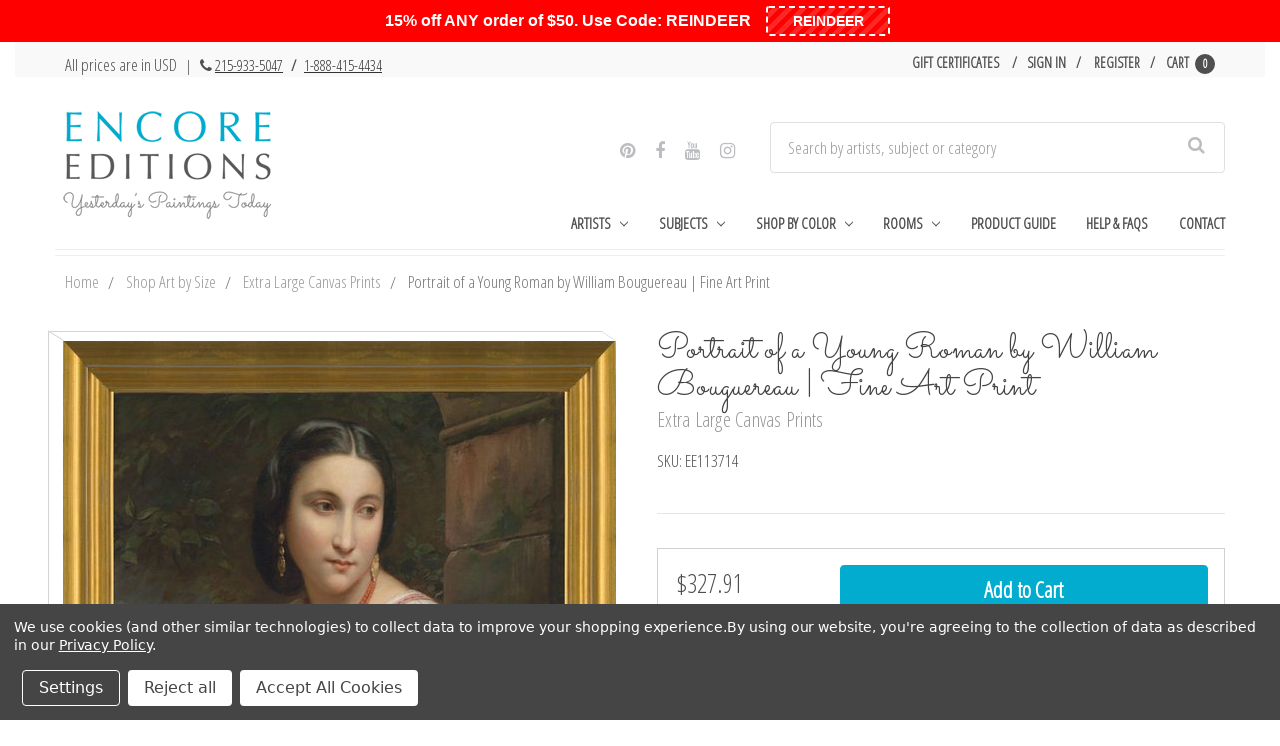

--- FILE ---
content_type: text/css
request_url: https://cdn.getshogun.com/b0e19125-7a34-40dd-88a5-319a067bc9de-2.css
body_size: 8175
content:
.shg-row{display:flex;flex-wrap:wrap;min-height:inherit;max-height:inherit;justify-content:space-between}.shg-row>*{min-height:inherit;max-height:inherit}.shg-c-xs-1,.shg-c-xs-2,.shg-c-xs-3,.shg-c-xs-4,.shg-c-xs-5,.shg-c-xs-6,.shg-c-xs-7,.shg-c-xs-8,.shg-c-xs-9,.shg-c-xs-10,.shg-c-xs-11,.shg-c-xs-12,.shg-c-sm-1,.shg-c-sm-2,.shg-c-sm-3,.shg-c-sm-4,.shg-c-sm-5,.shg-c-sm-6,.shg-c-sm-7,.shg-c-sm-8,.shg-c-sm-9,.shg-c-sm-10,.shg-c-sm-11,.shg-c-sm-12,.shg-c-md-1,.shg-c-md-2,.shg-c-md-3,.shg-c-md-4,.shg-c-md-5,.shg-c-md-6,.shg-c-md-7,.shg-c-md-8,.shg-c-md-9,.shg-c-md-10,.shg-c-md-11,.shg-c-md-12,.shg-c-lg-1,.shg-c-lg-2,.shg-c-lg-3,.shg-c-lg-4,.shg-c-lg-5,.shg-c-lg-6,.shg-c-lg-7,.shg-c-lg-8,.shg-c-lg-9,.shg-c-lg-10,.shg-c-lg-11,.shg-c-lg-12{position:relative}#s-7fe227c4-7043-493f-9ec1-b6e464244e66{margin-left:40px;margin-right:40px;padding-left:25px;padding-right:25px;background-color:#fff}@media (min-width: 0px){[id="s-7fe227c4-7043-493f-9ec1-b6e464244e66"]>.shg-row>.shg-c-xs-12{width:100%}}@media (min-width: 768px){[id="s-7fe227c4-7043-493f-9ec1-b6e464244e66"]>.shg-row>.shg-c-sm-1{width:calc(8.333333333333334% - 26.666666666666668px)}[id="s-7fe227c4-7043-493f-9ec1-b6e464244e66"]>.shg-row>.shg-c-sm-2{width:calc(16.666666666666668% - 26.666666666666668px)}[id="s-7fe227c4-7043-493f-9ec1-b6e464244e66"]>.shg-row>.shg-c-sm-3{width:calc(25.0% - 26.666666666666668px)}[id="s-7fe227c4-7043-493f-9ec1-b6e464244e66"]>.shg-row>.shg-c-sm-4{width:calc(33.333333333333336% - 26.666666666666668px)}[id="s-7fe227c4-7043-493f-9ec1-b6e464244e66"]>.shg-row>.shg-c-sm-5{width:calc(41.66666666666667% - 26.666666666666668px)}[id="s-7fe227c4-7043-493f-9ec1-b6e464244e66"]>.shg-row>.shg-c-sm-6{width:calc(50.0% - 26.666666666666668px)}[id="s-7fe227c4-7043-493f-9ec1-b6e464244e66"]>.shg-row>.shg-c-sm-7{width:calc(58.333333333333336% - 26.666666666666668px)}[id="s-7fe227c4-7043-493f-9ec1-b6e464244e66"]>.shg-row>.shg-c-sm-8{width:calc(66.66666666666667% - 26.666666666666668px)}[id="s-7fe227c4-7043-493f-9ec1-b6e464244e66"]>.shg-row>.shg-c-sm-9{width:calc(75.0% - 26.666666666666668px)}[id="s-7fe227c4-7043-493f-9ec1-b6e464244e66"]>.shg-row>.shg-c-sm-10{width:calc(83.33333333333334% - 26.666666666666668px)}[id="s-7fe227c4-7043-493f-9ec1-b6e464244e66"]>.shg-row>.shg-c-sm-11{width:calc(91.66666666666667% - 26.666666666666668px)}[id="s-7fe227c4-7043-493f-9ec1-b6e464244e66"]>.shg-row>.shg-c-sm-12{width:calc(100.0% - 26.666666666666668px)}}@media (min-width: 992px){[id="s-7fe227c4-7043-493f-9ec1-b6e464244e66"]>.shg-row>.shg-c-md-1{width:calc(8.333333333333334% - 26.666666666666668px)}[id="s-7fe227c4-7043-493f-9ec1-b6e464244e66"]>.shg-row>.shg-c-md-2{width:calc(16.666666666666668% - 26.666666666666668px)}[id="s-7fe227c4-7043-493f-9ec1-b6e464244e66"]>.shg-row>.shg-c-md-3{width:calc(25.0% - 26.666666666666668px)}[id="s-7fe227c4-7043-493f-9ec1-b6e464244e66"]>.shg-row>.shg-c-md-4{width:calc(33.333333333333336% - 26.666666666666668px)}[id="s-7fe227c4-7043-493f-9ec1-b6e464244e66"]>.shg-row>.shg-c-md-5{width:calc(41.66666666666667% - 26.666666666666668px)}[id="s-7fe227c4-7043-493f-9ec1-b6e464244e66"]>.shg-row>.shg-c-md-6{width:calc(50.0% - 26.666666666666668px)}[id="s-7fe227c4-7043-493f-9ec1-b6e464244e66"]>.shg-row>.shg-c-md-7{width:calc(58.333333333333336% - 26.666666666666668px)}[id="s-7fe227c4-7043-493f-9ec1-b6e464244e66"]>.shg-row>.shg-c-md-8{width:calc(66.66666666666667% - 26.666666666666668px)}[id="s-7fe227c4-7043-493f-9ec1-b6e464244e66"]>.shg-row>.shg-c-md-9{width:calc(75.0% - 26.666666666666668px)}[id="s-7fe227c4-7043-493f-9ec1-b6e464244e66"]>.shg-row>.shg-c-md-10{width:calc(83.33333333333334% - 26.666666666666668px)}[id="s-7fe227c4-7043-493f-9ec1-b6e464244e66"]>.shg-row>.shg-c-md-11{width:calc(91.66666666666667% - 26.666666666666668px)}[id="s-7fe227c4-7043-493f-9ec1-b6e464244e66"]>.shg-row>.shg-c-md-12{width:calc(100.0% - 26.666666666666668px)}}@media (min-width: 1200px){[id="s-7fe227c4-7043-493f-9ec1-b6e464244e66"]>.shg-row>.shg-c-lg-1{width:calc(8.333333333333334% - 26.666666666666668px)}[id="s-7fe227c4-7043-493f-9ec1-b6e464244e66"]>.shg-row>.shg-c-lg-2{width:calc(16.666666666666668% - 26.666666666666668px)}[id="s-7fe227c4-7043-493f-9ec1-b6e464244e66"]>.shg-row>.shg-c-lg-3{width:calc(25.0% - 26.666666666666668px)}[id="s-7fe227c4-7043-493f-9ec1-b6e464244e66"]>.shg-row>.shg-c-lg-4{width:calc(33.333333333333336% - 26.666666666666668px)}[id="s-7fe227c4-7043-493f-9ec1-b6e464244e66"]>.shg-row>.shg-c-lg-5{width:calc(41.66666666666667% - 26.666666666666668px)}[id="s-7fe227c4-7043-493f-9ec1-b6e464244e66"]>.shg-row>.shg-c-lg-6{width:calc(50.0% - 26.666666666666668px)}[id="s-7fe227c4-7043-493f-9ec1-b6e464244e66"]>.shg-row>.shg-c-lg-7{width:calc(58.333333333333336% - 26.666666666666668px)}[id="s-7fe227c4-7043-493f-9ec1-b6e464244e66"]>.shg-row>.shg-c-lg-8{width:calc(66.66666666666667% - 26.666666666666668px)}[id="s-7fe227c4-7043-493f-9ec1-b6e464244e66"]>.shg-row>.shg-c-lg-9{width:calc(75.0% - 26.666666666666668px)}[id="s-7fe227c4-7043-493f-9ec1-b6e464244e66"]>.shg-row>.shg-c-lg-10{width:calc(83.33333333333334% - 26.666666666666668px)}[id="s-7fe227c4-7043-493f-9ec1-b6e464244e66"]>.shg-row>.shg-c-lg-11{width:calc(91.66666666666667% - 26.666666666666668px)}[id="s-7fe227c4-7043-493f-9ec1-b6e464244e66"]>.shg-row>.shg-c-lg-12{width:calc(100.0% - 26.666666666666668px)}}.shogun-image-container{position:relative}.shogun-image-overlay{position:absolute;top:0;left:0;bottom:0;right:0;display:flex;padding:20px;align-items:center;justify-content:center}.shogun-image-overlay.shg-top-left{align-items:flex-start;justify-content:flex-start}.shogun-image-overlay.shg-top-center{align-items:flex-start;justify-content:center}.shogun-image-overlay.shg-top-right{align-items:flex-start;justify-content:flex-end}.shogun-image-overlay.shg-middle-left{align-items:center;justify-content:flex-start}.shogun-image-overlay.shg-middle-center{align-items:center;justify-content:center}.shogun-image-overlay.shg-middle-right{align-items:center;justify-content:flex-end}.shogun-image-overlay.shg-bottom-left{align-items:flex-end;justify-content:flex-start}.shogun-image-overlay.shg-bottom-center{align-items:flex-end;justify-content:center}.shogun-image-overlay.shg-bottom-right{align-items:flex-end;justify-content:flex-end}.shogun-image-overlay p{margin:0;padding:0;line-height:normal}.shogun-image-cover{-o-object-fit:cover;object-fit:cover;font-family:"object-fit: cover;";width:100%}.shogun-image-contain{font-family:"object-fit: contain;";-o-object-fit:contain;object-fit:contain;width:100%}.shogun-image-link{min-height:inherit;max-height:inherit}.shogun-lightbox-item{cursor:pointer;min-height:inherit;max-height:inherit}.shogun-lightbox{display:none;position:fixed;z-index:999999;left:0;top:0;width:100%;height:100%;overflow:hidden;background-color:#000;background-color:rgba(0,0,0,0.85)}.shogun-lightbox-content{display:flex;justify-content:center;align-items:center;flex-direction:column}.shogun-lightbox-close{color:#fff;font-size:45px;align-self:flex-end;margin-right:10px;line-height:30px;-webkit-user-select:none;-moz-user-select:none;-ms-user-select:none;user-select:none;cursor:pointer}.shogun-lightbox-image-container{display:flex;flex-flow:row nowrap;align-items:center;padding:10px}.shogun-lightbox-image{margin:auto;max-height:90vh;max-width:100%}.shogun-lightbox-close:hover,.shogun-lightbox-close:focus{color:#a2a2a2;text-decoration:none;cursor:pointer}img.shogun-image{display:block;max-width:100% !important;margin:0 auto !important}#s-f0b6a1f2-450c-4e78-9d7c-2422fdff01f3{margin-top:0px;margin-left:-0px;margin-bottom:0px;margin-right:-0px;padding-top:10px;padding-left:10px;padding-bottom:10px;padding-right:10px;text-align:center}#s-f0b6a1f2-450c-4e78-9d7c-2422fdff01f3:hover{padding-top:0px !important;padding-left:0px !important;padding-bottom:0px !important;padding-right:0px !important}#s-452e474c-85a0-48c6-8190-5e50180b735a{margin-top:10px;margin-bottom:10px}#s-011287cc-ecdd-47c6-9b1e-3e8e6ad5bc52{padding-top:10px;padding-left:10px;padding-bottom:10px;padding-right:10px;text-align:center}#s-011287cc-ecdd-47c6-9b1e-3e8e6ad5bc52:hover{padding-top:0px !important;padding-left:0px !important;padding-bottom:0px !important;padding-right:0px !important}#s-31de5e8c-290a-4a29-b6ae-33afe6b34e17{margin-top:10px;margin-bottom:10px}#s-49fb91b3-7fcb-4475-861b-a9cb6ef6cb79{margin-left:0px;margin-right:0px;padding-top:10px;padding-left:10px;padding-bottom:10px;padding-right:10px;text-align:center}#s-49fb91b3-7fcb-4475-861b-a9cb6ef6cb79:hover{padding-top:0px !important;padding-left:0px !important;padding-bottom:0px !important;padding-right:0px !important}#s-cc5f1ec3-b576-4768-acba-6e1e9c99a356{margin-top:10px;margin-bottom:10px}#s-c73ddc99-055e-4890-830b-5ed5aede4ef0{margin-left:40px;margin-right:40px;padding-left:25px;padding-right:25px;background-color:#fff}@media (min-width: 0px){[id="s-c73ddc99-055e-4890-830b-5ed5aede4ef0"]>.shg-row>.shg-c-xs-6{width:calc(50% - 13.5px)}[id="s-c73ddc99-055e-4890-830b-5ed5aede4ef0"]>.shg-row>.shg-c-xs-12{width:100%}}@media (min-width: 768px){[id="s-c73ddc99-055e-4890-830b-5ed5aede4ef0"]>.shg-row>.shg-c-sm-1{width:calc(8.333333333333334% - 20.25px)}[id="s-c73ddc99-055e-4890-830b-5ed5aede4ef0"]>.shg-row>.shg-c-sm-2{width:calc(16.666666666666668% - 20.25px)}[id="s-c73ddc99-055e-4890-830b-5ed5aede4ef0"]>.shg-row>.shg-c-sm-3{width:calc(25.0% - 20.25px)}[id="s-c73ddc99-055e-4890-830b-5ed5aede4ef0"]>.shg-row>.shg-c-sm-4{width:calc(33.333333333333336% - 20.25px)}[id="s-c73ddc99-055e-4890-830b-5ed5aede4ef0"]>.shg-row>.shg-c-sm-5{width:calc(41.66666666666667% - 20.25px)}[id="s-c73ddc99-055e-4890-830b-5ed5aede4ef0"]>.shg-row>.shg-c-sm-6{width:calc(50.0% - 20.25px)}[id="s-c73ddc99-055e-4890-830b-5ed5aede4ef0"]>.shg-row>.shg-c-sm-7{width:calc(58.333333333333336% - 20.25px)}[id="s-c73ddc99-055e-4890-830b-5ed5aede4ef0"]>.shg-row>.shg-c-sm-8{width:calc(66.66666666666667% - 20.25px)}[id="s-c73ddc99-055e-4890-830b-5ed5aede4ef0"]>.shg-row>.shg-c-sm-9{width:calc(75.0% - 20.25px)}[id="s-c73ddc99-055e-4890-830b-5ed5aede4ef0"]>.shg-row>.shg-c-sm-10{width:calc(83.33333333333334% - 20.25px)}[id="s-c73ddc99-055e-4890-830b-5ed5aede4ef0"]>.shg-row>.shg-c-sm-11{width:calc(91.66666666666667% - 20.25px)}[id="s-c73ddc99-055e-4890-830b-5ed5aede4ef0"]>.shg-row>.shg-c-sm-12{width:calc(100.0% - 20.25px)}}@media (min-width: 992px){[id="s-c73ddc99-055e-4890-830b-5ed5aede4ef0"]>.shg-row>.shg-c-md-1{width:calc(8.333333333333334% - 20.25px)}[id="s-c73ddc99-055e-4890-830b-5ed5aede4ef0"]>.shg-row>.shg-c-md-2{width:calc(16.666666666666668% - 20.25px)}[id="s-c73ddc99-055e-4890-830b-5ed5aede4ef0"]>.shg-row>.shg-c-md-3{width:calc(25.0% - 20.25px)}[id="s-c73ddc99-055e-4890-830b-5ed5aede4ef0"]>.shg-row>.shg-c-md-4{width:calc(33.333333333333336% - 20.25px)}[id="s-c73ddc99-055e-4890-830b-5ed5aede4ef0"]>.shg-row>.shg-c-md-5{width:calc(41.66666666666667% - 20.25px)}[id="s-c73ddc99-055e-4890-830b-5ed5aede4ef0"]>.shg-row>.shg-c-md-6{width:calc(50.0% - 20.25px)}[id="s-c73ddc99-055e-4890-830b-5ed5aede4ef0"]>.shg-row>.shg-c-md-7{width:calc(58.333333333333336% - 20.25px)}[id="s-c73ddc99-055e-4890-830b-5ed5aede4ef0"]>.shg-row>.shg-c-md-8{width:calc(66.66666666666667% - 20.25px)}[id="s-c73ddc99-055e-4890-830b-5ed5aede4ef0"]>.shg-row>.shg-c-md-9{width:calc(75.0% - 20.25px)}[id="s-c73ddc99-055e-4890-830b-5ed5aede4ef0"]>.shg-row>.shg-c-md-10{width:calc(83.33333333333334% - 20.25px)}[id="s-c73ddc99-055e-4890-830b-5ed5aede4ef0"]>.shg-row>.shg-c-md-11{width:calc(91.66666666666667% - 20.25px)}[id="s-c73ddc99-055e-4890-830b-5ed5aede4ef0"]>.shg-row>.shg-c-md-12{width:calc(100.0% - 20.25px)}}@media (min-width: 1200px){[id="s-c73ddc99-055e-4890-830b-5ed5aede4ef0"]>.shg-row>.shg-c-lg-1{width:calc(8.333333333333334% - 20.25px)}[id="s-c73ddc99-055e-4890-830b-5ed5aede4ef0"]>.shg-row>.shg-c-lg-2{width:calc(16.666666666666668% - 20.25px)}[id="s-c73ddc99-055e-4890-830b-5ed5aede4ef0"]>.shg-row>.shg-c-lg-3{width:calc(25.0% - 20.25px)}[id="s-c73ddc99-055e-4890-830b-5ed5aede4ef0"]>.shg-row>.shg-c-lg-4{width:calc(33.333333333333336% - 20.25px)}[id="s-c73ddc99-055e-4890-830b-5ed5aede4ef0"]>.shg-row>.shg-c-lg-5{width:calc(41.66666666666667% - 20.25px)}[id="s-c73ddc99-055e-4890-830b-5ed5aede4ef0"]>.shg-row>.shg-c-lg-6{width:calc(50.0% - 20.25px)}[id="s-c73ddc99-055e-4890-830b-5ed5aede4ef0"]>.shg-row>.shg-c-lg-7{width:calc(58.333333333333336% - 20.25px)}[id="s-c73ddc99-055e-4890-830b-5ed5aede4ef0"]>.shg-row>.shg-c-lg-8{width:calc(66.66666666666667% - 20.25px)}[id="s-c73ddc99-055e-4890-830b-5ed5aede4ef0"]>.shg-row>.shg-c-lg-9{width:calc(75.0% - 20.25px)}[id="s-c73ddc99-055e-4890-830b-5ed5aede4ef0"]>.shg-row>.shg-c-lg-10{width:calc(83.33333333333334% - 20.25px)}[id="s-c73ddc99-055e-4890-830b-5ed5aede4ef0"]>.shg-row>.shg-c-lg-11{width:calc(91.66666666666667% - 20.25px)}[id="s-c73ddc99-055e-4890-830b-5ed5aede4ef0"]>.shg-row>.shg-c-lg-12{width:calc(100.0% - 20.25px)}}#s-a2c1d26e-8b75-4a31-9149-7de045ead1b8{margin-top:0px;margin-left:0px;margin-bottom:0px;margin-right:0px;padding-top:10px;padding-left:10px;padding-bottom:10px;padding-right:10px;text-align:center}#s-a2c1d26e-8b75-4a31-9149-7de045ead1b8:hover{padding-top:0px !important;padding-left:0px !important;padding-bottom:0px !important;padding-right:0px !important}#s-3bd88d7c-d968-4b0e-aa51-e3e247bf3788{margin-top:10px;margin-bottom:10px}#s-6ff9c1d1-c0b4-4aba-aebf-6367ee693636{padding-top:10px;padding-left:10px;padding-bottom:10px;padding-right:10px;text-align:center}#s-6ff9c1d1-c0b4-4aba-aebf-6367ee693636:hover{padding-top:0px !important;padding-left:0px !important;padding-bottom:0px !important;padding-right:0px !important}#s-025801af-c105-46a2-8628-5f3eee73f2d5{margin-top:10px;margin-bottom:10px}#s-d5756ca8-5f84-444b-a00c-acc18fb2628a{margin-left:0px;margin-right:0px;padding-top:10px;padding-left:10px;padding-bottom:10px;padding-right:10px;text-align:center}#s-d5756ca8-5f84-444b-a00c-acc18fb2628a:hover{padding-top:0px !important;padding-left:0px !important;padding-bottom:0px !important;padding-right:0px !important}#s-aef6db55-c4c4-44da-bd01-55d70f98531f{margin-top:10px;margin-bottom:10px}#s-a9ff47da-f40c-4a03-89ef-1ba0c7461183{margin-left:0px;margin-right:0px;padding-top:10px;padding-left:10px;padding-bottom:10px;padding-right:10px;text-align:center}#s-a9ff47da-f40c-4a03-89ef-1ba0c7461183:hover{padding-top:0px !important;padding-left:0px !important;padding-bottom:0px !important;padding-right:0px !important}#s-8e606850-0331-4361-8cf1-38605563c401{margin-top:10px;margin-bottom:10px}#s-ea5d541d-c620-437b-a73f-f2a8996bb4bd{margin-left:40px;margin-right:40px;padding-left:25px;padding-right:25px;background-color:#fff}@media (min-width: 0px){[id="s-ea5d541d-c620-437b-a73f-f2a8996bb4bd"]>.shg-row>.shg-c-xs-6{width:calc(50% - 13.5px)}[id="s-ea5d541d-c620-437b-a73f-f2a8996bb4bd"]>.shg-row>.shg-c-xs-12{width:100%}}@media (min-width: 768px){[id="s-ea5d541d-c620-437b-a73f-f2a8996bb4bd"]>.shg-row>.shg-c-sm-1{width:calc(8.333333333333334% - 20.25px)}[id="s-ea5d541d-c620-437b-a73f-f2a8996bb4bd"]>.shg-row>.shg-c-sm-2{width:calc(16.666666666666668% - 20.25px)}[id="s-ea5d541d-c620-437b-a73f-f2a8996bb4bd"]>.shg-row>.shg-c-sm-3{width:calc(25.0% - 20.25px)}[id="s-ea5d541d-c620-437b-a73f-f2a8996bb4bd"]>.shg-row>.shg-c-sm-4{width:calc(33.333333333333336% - 20.25px)}[id="s-ea5d541d-c620-437b-a73f-f2a8996bb4bd"]>.shg-row>.shg-c-sm-5{width:calc(41.66666666666667% - 20.25px)}[id="s-ea5d541d-c620-437b-a73f-f2a8996bb4bd"]>.shg-row>.shg-c-sm-6{width:calc(50.0% - 20.25px)}[id="s-ea5d541d-c620-437b-a73f-f2a8996bb4bd"]>.shg-row>.shg-c-sm-7{width:calc(58.333333333333336% - 20.25px)}[id="s-ea5d541d-c620-437b-a73f-f2a8996bb4bd"]>.shg-row>.shg-c-sm-8{width:calc(66.66666666666667% - 20.25px)}[id="s-ea5d541d-c620-437b-a73f-f2a8996bb4bd"]>.shg-row>.shg-c-sm-9{width:calc(75.0% - 20.25px)}[id="s-ea5d541d-c620-437b-a73f-f2a8996bb4bd"]>.shg-row>.shg-c-sm-10{width:calc(83.33333333333334% - 20.25px)}[id="s-ea5d541d-c620-437b-a73f-f2a8996bb4bd"]>.shg-row>.shg-c-sm-11{width:calc(91.66666666666667% - 20.25px)}[id="s-ea5d541d-c620-437b-a73f-f2a8996bb4bd"]>.shg-row>.shg-c-sm-12{width:calc(100.0% - 20.25px)}}@media (min-width: 992px){[id="s-ea5d541d-c620-437b-a73f-f2a8996bb4bd"]>.shg-row>.shg-c-md-1{width:calc(8.333333333333334% - 20.25px)}[id="s-ea5d541d-c620-437b-a73f-f2a8996bb4bd"]>.shg-row>.shg-c-md-2{width:calc(16.666666666666668% - 20.25px)}[id="s-ea5d541d-c620-437b-a73f-f2a8996bb4bd"]>.shg-row>.shg-c-md-3{width:calc(25.0% - 20.25px)}[id="s-ea5d541d-c620-437b-a73f-f2a8996bb4bd"]>.shg-row>.shg-c-md-4{width:calc(33.333333333333336% - 20.25px)}[id="s-ea5d541d-c620-437b-a73f-f2a8996bb4bd"]>.shg-row>.shg-c-md-5{width:calc(41.66666666666667% - 20.25px)}[id="s-ea5d541d-c620-437b-a73f-f2a8996bb4bd"]>.shg-row>.shg-c-md-6{width:calc(50.0% - 20.25px)}[id="s-ea5d541d-c620-437b-a73f-f2a8996bb4bd"]>.shg-row>.shg-c-md-7{width:calc(58.333333333333336% - 20.25px)}[id="s-ea5d541d-c620-437b-a73f-f2a8996bb4bd"]>.shg-row>.shg-c-md-8{width:calc(66.66666666666667% - 20.25px)}[id="s-ea5d541d-c620-437b-a73f-f2a8996bb4bd"]>.shg-row>.shg-c-md-9{width:calc(75.0% - 20.25px)}[id="s-ea5d541d-c620-437b-a73f-f2a8996bb4bd"]>.shg-row>.shg-c-md-10{width:calc(83.33333333333334% - 20.25px)}[id="s-ea5d541d-c620-437b-a73f-f2a8996bb4bd"]>.shg-row>.shg-c-md-11{width:calc(91.66666666666667% - 20.25px)}[id="s-ea5d541d-c620-437b-a73f-f2a8996bb4bd"]>.shg-row>.shg-c-md-12{width:calc(100.0% - 20.25px)}}@media (min-width: 1200px){[id="s-ea5d541d-c620-437b-a73f-f2a8996bb4bd"]>.shg-row>.shg-c-lg-1{width:calc(8.333333333333334% - 20.25px)}[id="s-ea5d541d-c620-437b-a73f-f2a8996bb4bd"]>.shg-row>.shg-c-lg-2{width:calc(16.666666666666668% - 20.25px)}[id="s-ea5d541d-c620-437b-a73f-f2a8996bb4bd"]>.shg-row>.shg-c-lg-3{width:calc(25.0% - 20.25px)}[id="s-ea5d541d-c620-437b-a73f-f2a8996bb4bd"]>.shg-row>.shg-c-lg-4{width:calc(33.333333333333336% - 20.25px)}[id="s-ea5d541d-c620-437b-a73f-f2a8996bb4bd"]>.shg-row>.shg-c-lg-5{width:calc(41.66666666666667% - 20.25px)}[id="s-ea5d541d-c620-437b-a73f-f2a8996bb4bd"]>.shg-row>.shg-c-lg-6{width:calc(50.0% - 20.25px)}[id="s-ea5d541d-c620-437b-a73f-f2a8996bb4bd"]>.shg-row>.shg-c-lg-7{width:calc(58.333333333333336% - 20.25px)}[id="s-ea5d541d-c620-437b-a73f-f2a8996bb4bd"]>.shg-row>.shg-c-lg-8{width:calc(66.66666666666667% - 20.25px)}[id="s-ea5d541d-c620-437b-a73f-f2a8996bb4bd"]>.shg-row>.shg-c-lg-9{width:calc(75.0% - 20.25px)}[id="s-ea5d541d-c620-437b-a73f-f2a8996bb4bd"]>.shg-row>.shg-c-lg-10{width:calc(83.33333333333334% - 20.25px)}[id="s-ea5d541d-c620-437b-a73f-f2a8996bb4bd"]>.shg-row>.shg-c-lg-11{width:calc(91.66666666666667% - 20.25px)}[id="s-ea5d541d-c620-437b-a73f-f2a8996bb4bd"]>.shg-row>.shg-c-lg-12{width:calc(100.0% - 20.25px)}}#s-e252aea7-007d-4601-bbf6-fc025b29161e{margin-top:0px;margin-left:0px;margin-bottom:0px;margin-right:0px;padding-top:10px;padding-left:10px;padding-bottom:10px;padding-right:10px;text-align:center}#s-e252aea7-007d-4601-bbf6-fc025b29161e:hover{padding-top:0px !important;padding-left:0px !important;padding-bottom:0px !important;padding-right:0px !important}#s-4119ce45-891b-44fc-932d-4554bd4cb1ec{margin-top:10px;margin-bottom:10px}#s-593ec076-f03c-4f18-94a9-fe94b323e400{padding-top:10px;padding-left:10px;padding-bottom:10px;padding-right:10px;text-align:center}#s-593ec076-f03c-4f18-94a9-fe94b323e400:hover{padding-top:0px !important;padding-left:0px !important;padding-bottom:0px !important;padding-right:0px !important}#s-0eff2f5d-fd37-4d31-a87f-2708621c8d10{margin-top:10px;margin-bottom:10px}#s-72b1f0cd-bad3-4c70-97b8-6c4cb8090330{margin-left:0px;margin-right:0px;padding-top:10px;padding-left:10px;padding-bottom:10px;padding-right:10px;text-align:center}#s-72b1f0cd-bad3-4c70-97b8-6c4cb8090330:hover{padding-top:0px !important;padding-left:0px !important;padding-bottom:0px !important;padding-right:0px !important}#s-8faaad71-7fa8-4c6e-8ea0-0b2baf1cee5a{margin-top:10px;margin-bottom:10px}#s-048692fc-a1b1-4d1d-afbd-8323e792967c{margin-left:0px;margin-right:0px;padding-top:10px;padding-left:10px;padding-bottom:10px;padding-right:10px;text-align:center}#s-048692fc-a1b1-4d1d-afbd-8323e792967c:hover{padding-top:0px !important;padding-left:0px !important;padding-bottom:0px !important;padding-right:0px !important}#s-e29c5a61-9d11-4525-958c-900556061767{margin-top:10px;margin-bottom:10px}#s-a020ded3-9387-4f5e-ac5c-786b0f94f625{margin-left:40px;margin-right:40px;padding-left:25px;padding-right:25px;background-color:#fff}@media (min-width: 0px){[id="s-a020ded3-9387-4f5e-ac5c-786b0f94f625"]>.shg-row>.shg-c-xs-12{width:100%}}@media (min-width: 768px){[id="s-a020ded3-9387-4f5e-ac5c-786b0f94f625"]>.shg-row>.shg-c-sm-1{width:calc(8.333333333333334% - 26.666666666666668px)}[id="s-a020ded3-9387-4f5e-ac5c-786b0f94f625"]>.shg-row>.shg-c-sm-2{width:calc(16.666666666666668% - 26.666666666666668px)}[id="s-a020ded3-9387-4f5e-ac5c-786b0f94f625"]>.shg-row>.shg-c-sm-3{width:calc(25.0% - 26.666666666666668px)}[id="s-a020ded3-9387-4f5e-ac5c-786b0f94f625"]>.shg-row>.shg-c-sm-4{width:calc(33.333333333333336% - 26.666666666666668px)}[id="s-a020ded3-9387-4f5e-ac5c-786b0f94f625"]>.shg-row>.shg-c-sm-5{width:calc(41.66666666666667% - 26.666666666666668px)}[id="s-a020ded3-9387-4f5e-ac5c-786b0f94f625"]>.shg-row>.shg-c-sm-6{width:calc(50.0% - 26.666666666666668px)}[id="s-a020ded3-9387-4f5e-ac5c-786b0f94f625"]>.shg-row>.shg-c-sm-7{width:calc(58.333333333333336% - 26.666666666666668px)}[id="s-a020ded3-9387-4f5e-ac5c-786b0f94f625"]>.shg-row>.shg-c-sm-8{width:calc(66.66666666666667% - 26.666666666666668px)}[id="s-a020ded3-9387-4f5e-ac5c-786b0f94f625"]>.shg-row>.shg-c-sm-9{width:calc(75.0% - 26.666666666666668px)}[id="s-a020ded3-9387-4f5e-ac5c-786b0f94f625"]>.shg-row>.shg-c-sm-10{width:calc(83.33333333333334% - 26.666666666666668px)}[id="s-a020ded3-9387-4f5e-ac5c-786b0f94f625"]>.shg-row>.shg-c-sm-11{width:calc(91.66666666666667% - 26.666666666666668px)}[id="s-a020ded3-9387-4f5e-ac5c-786b0f94f625"]>.shg-row>.shg-c-sm-12{width:calc(100.0% - 26.666666666666668px)}}@media (min-width: 992px){[id="s-a020ded3-9387-4f5e-ac5c-786b0f94f625"]>.shg-row>.shg-c-md-1{width:calc(8.333333333333334% - 26.666666666666668px)}[id="s-a020ded3-9387-4f5e-ac5c-786b0f94f625"]>.shg-row>.shg-c-md-2{width:calc(16.666666666666668% - 26.666666666666668px)}[id="s-a020ded3-9387-4f5e-ac5c-786b0f94f625"]>.shg-row>.shg-c-md-3{width:calc(25.0% - 26.666666666666668px)}[id="s-a020ded3-9387-4f5e-ac5c-786b0f94f625"]>.shg-row>.shg-c-md-4{width:calc(33.333333333333336% - 26.666666666666668px)}[id="s-a020ded3-9387-4f5e-ac5c-786b0f94f625"]>.shg-row>.shg-c-md-5{width:calc(41.66666666666667% - 26.666666666666668px)}[id="s-a020ded3-9387-4f5e-ac5c-786b0f94f625"]>.shg-row>.shg-c-md-6{width:calc(50.0% - 26.666666666666668px)}[id="s-a020ded3-9387-4f5e-ac5c-786b0f94f625"]>.shg-row>.shg-c-md-7{width:calc(58.333333333333336% - 26.666666666666668px)}[id="s-a020ded3-9387-4f5e-ac5c-786b0f94f625"]>.shg-row>.shg-c-md-8{width:calc(66.66666666666667% - 26.666666666666668px)}[id="s-a020ded3-9387-4f5e-ac5c-786b0f94f625"]>.shg-row>.shg-c-md-9{width:calc(75.0% - 26.666666666666668px)}[id="s-a020ded3-9387-4f5e-ac5c-786b0f94f625"]>.shg-row>.shg-c-md-10{width:calc(83.33333333333334% - 26.666666666666668px)}[id="s-a020ded3-9387-4f5e-ac5c-786b0f94f625"]>.shg-row>.shg-c-md-11{width:calc(91.66666666666667% - 26.666666666666668px)}[id="s-a020ded3-9387-4f5e-ac5c-786b0f94f625"]>.shg-row>.shg-c-md-12{width:calc(100.0% - 26.666666666666668px)}}@media (min-width: 1200px){[id="s-a020ded3-9387-4f5e-ac5c-786b0f94f625"]>.shg-row>.shg-c-lg-1{width:calc(8.333333333333334% - 26.666666666666668px)}[id="s-a020ded3-9387-4f5e-ac5c-786b0f94f625"]>.shg-row>.shg-c-lg-2{width:calc(16.666666666666668% - 26.666666666666668px)}[id="s-a020ded3-9387-4f5e-ac5c-786b0f94f625"]>.shg-row>.shg-c-lg-3{width:calc(25.0% - 26.666666666666668px)}[id="s-a020ded3-9387-4f5e-ac5c-786b0f94f625"]>.shg-row>.shg-c-lg-4{width:calc(33.333333333333336% - 26.666666666666668px)}[id="s-a020ded3-9387-4f5e-ac5c-786b0f94f625"]>.shg-row>.shg-c-lg-5{width:calc(41.66666666666667% - 26.666666666666668px)}[id="s-a020ded3-9387-4f5e-ac5c-786b0f94f625"]>.shg-row>.shg-c-lg-6{width:calc(50.0% - 26.666666666666668px)}[id="s-a020ded3-9387-4f5e-ac5c-786b0f94f625"]>.shg-row>.shg-c-lg-7{width:calc(58.333333333333336% - 26.666666666666668px)}[id="s-a020ded3-9387-4f5e-ac5c-786b0f94f625"]>.shg-row>.shg-c-lg-8{width:calc(66.66666666666667% - 26.666666666666668px)}[id="s-a020ded3-9387-4f5e-ac5c-786b0f94f625"]>.shg-row>.shg-c-lg-9{width:calc(75.0% - 26.666666666666668px)}[id="s-a020ded3-9387-4f5e-ac5c-786b0f94f625"]>.shg-row>.shg-c-lg-10{width:calc(83.33333333333334% - 26.666666666666668px)}[id="s-a020ded3-9387-4f5e-ac5c-786b0f94f625"]>.shg-row>.shg-c-lg-11{width:calc(91.66666666666667% - 26.666666666666668px)}[id="s-a020ded3-9387-4f5e-ac5c-786b0f94f625"]>.shg-row>.shg-c-lg-12{width:calc(100.0% - 26.666666666666668px)}}#s-42705902-ed0d-4884-8f36-4c0d2c8f972a{margin-top:0px;margin-left:-0px;margin-bottom:0px;margin-right:-0px;padding-top:10px;padding-left:10px;padding-bottom:10px;padding-right:10px;text-align:center}#s-42705902-ed0d-4884-8f36-4c0d2c8f972a:hover{padding-top:0px !important;padding-left:0px !important;padding-bottom:0px !important;padding-right:0px !important}#s-ed8ee4fb-c14a-457d-bb9e-694e0d66b90b{margin-top:10px;margin-bottom:10px}#s-0e29efe2-7bbd-4a38-9f06-0dae6cd48a20{padding-top:10px;padding-left:10px;padding-bottom:10px;padding-right:10px;text-align:center}#s-0e29efe2-7bbd-4a38-9f06-0dae6cd48a20:hover{padding-top:0px !important;padding-left:0px !important;padding-bottom:0px !important;padding-right:0px !important}#s-425f236b-f210-4fd0-84cc-db50f0a9faf4{margin-top:10px;margin-bottom:10px}#s-000b3336-48ac-4e5f-a842-2a10dd212871{margin-left:0px;margin-right:0px;padding-top:10px;padding-left:10px;padding-bottom:10px;padding-right:10px;text-align:center}#s-000b3336-48ac-4e5f-a842-2a10dd212871:hover{padding-top:0px !important;padding-left:0px !important;padding-bottom:0px !important;padding-right:0px !important}#s-652db42a-8226-4484-861d-061aca768be6{margin-top:10px;margin-bottom:10px}#s-82bcc8bd-4b48-4f13-9452-7a9f43d43ac6{margin-left:40px;margin-right:40px;padding-left:25px;padding-right:25px;background-color:#fff}@media (min-width: 0px){[id="s-82bcc8bd-4b48-4f13-9452-7a9f43d43ac6"]>.shg-row>.shg-c-xs-6{width:calc(50% - 13.5px)}[id="s-82bcc8bd-4b48-4f13-9452-7a9f43d43ac6"]>.shg-row>.shg-c-xs-12{width:100%}}@media (min-width: 768px){[id="s-82bcc8bd-4b48-4f13-9452-7a9f43d43ac6"]>.shg-row>.shg-c-sm-1{width:calc(8.333333333333334% - 20.25px)}[id="s-82bcc8bd-4b48-4f13-9452-7a9f43d43ac6"]>.shg-row>.shg-c-sm-2{width:calc(16.666666666666668% - 20.25px)}[id="s-82bcc8bd-4b48-4f13-9452-7a9f43d43ac6"]>.shg-row>.shg-c-sm-3{width:calc(25.0% - 20.25px)}[id="s-82bcc8bd-4b48-4f13-9452-7a9f43d43ac6"]>.shg-row>.shg-c-sm-4{width:calc(33.333333333333336% - 20.25px)}[id="s-82bcc8bd-4b48-4f13-9452-7a9f43d43ac6"]>.shg-row>.shg-c-sm-5{width:calc(41.66666666666667% - 20.25px)}[id="s-82bcc8bd-4b48-4f13-9452-7a9f43d43ac6"]>.shg-row>.shg-c-sm-6{width:calc(50.0% - 20.25px)}[id="s-82bcc8bd-4b48-4f13-9452-7a9f43d43ac6"]>.shg-row>.shg-c-sm-7{width:calc(58.333333333333336% - 20.25px)}[id="s-82bcc8bd-4b48-4f13-9452-7a9f43d43ac6"]>.shg-row>.shg-c-sm-8{width:calc(66.66666666666667% - 20.25px)}[id="s-82bcc8bd-4b48-4f13-9452-7a9f43d43ac6"]>.shg-row>.shg-c-sm-9{width:calc(75.0% - 20.25px)}[id="s-82bcc8bd-4b48-4f13-9452-7a9f43d43ac6"]>.shg-row>.shg-c-sm-10{width:calc(83.33333333333334% - 20.25px)}[id="s-82bcc8bd-4b48-4f13-9452-7a9f43d43ac6"]>.shg-row>.shg-c-sm-11{width:calc(91.66666666666667% - 20.25px)}[id="s-82bcc8bd-4b48-4f13-9452-7a9f43d43ac6"]>.shg-row>.shg-c-sm-12{width:calc(100.0% - 20.25px)}}@media (min-width: 992px){[id="s-82bcc8bd-4b48-4f13-9452-7a9f43d43ac6"]>.shg-row>.shg-c-md-1{width:calc(8.333333333333334% - 20.25px)}[id="s-82bcc8bd-4b48-4f13-9452-7a9f43d43ac6"]>.shg-row>.shg-c-md-2{width:calc(16.666666666666668% - 20.25px)}[id="s-82bcc8bd-4b48-4f13-9452-7a9f43d43ac6"]>.shg-row>.shg-c-md-3{width:calc(25.0% - 20.25px)}[id="s-82bcc8bd-4b48-4f13-9452-7a9f43d43ac6"]>.shg-row>.shg-c-md-4{width:calc(33.333333333333336% - 20.25px)}[id="s-82bcc8bd-4b48-4f13-9452-7a9f43d43ac6"]>.shg-row>.shg-c-md-5{width:calc(41.66666666666667% - 20.25px)}[id="s-82bcc8bd-4b48-4f13-9452-7a9f43d43ac6"]>.shg-row>.shg-c-md-6{width:calc(50.0% - 20.25px)}[id="s-82bcc8bd-4b48-4f13-9452-7a9f43d43ac6"]>.shg-row>.shg-c-md-7{width:calc(58.333333333333336% - 20.25px)}[id="s-82bcc8bd-4b48-4f13-9452-7a9f43d43ac6"]>.shg-row>.shg-c-md-8{width:calc(66.66666666666667% - 20.25px)}[id="s-82bcc8bd-4b48-4f13-9452-7a9f43d43ac6"]>.shg-row>.shg-c-md-9{width:calc(75.0% - 20.25px)}[id="s-82bcc8bd-4b48-4f13-9452-7a9f43d43ac6"]>.shg-row>.shg-c-md-10{width:calc(83.33333333333334% - 20.25px)}[id="s-82bcc8bd-4b48-4f13-9452-7a9f43d43ac6"]>.shg-row>.shg-c-md-11{width:calc(91.66666666666667% - 20.25px)}[id="s-82bcc8bd-4b48-4f13-9452-7a9f43d43ac6"]>.shg-row>.shg-c-md-12{width:calc(100.0% - 20.25px)}}@media (min-width: 1200px){[id="s-82bcc8bd-4b48-4f13-9452-7a9f43d43ac6"]>.shg-row>.shg-c-lg-1{width:calc(8.333333333333334% - 20.25px)}[id="s-82bcc8bd-4b48-4f13-9452-7a9f43d43ac6"]>.shg-row>.shg-c-lg-2{width:calc(16.666666666666668% - 20.25px)}[id="s-82bcc8bd-4b48-4f13-9452-7a9f43d43ac6"]>.shg-row>.shg-c-lg-3{width:calc(25.0% - 20.25px)}[id="s-82bcc8bd-4b48-4f13-9452-7a9f43d43ac6"]>.shg-row>.shg-c-lg-4{width:calc(33.333333333333336% - 20.25px)}[id="s-82bcc8bd-4b48-4f13-9452-7a9f43d43ac6"]>.shg-row>.shg-c-lg-5{width:calc(41.66666666666667% - 20.25px)}[id="s-82bcc8bd-4b48-4f13-9452-7a9f43d43ac6"]>.shg-row>.shg-c-lg-6{width:calc(50.0% - 20.25px)}[id="s-82bcc8bd-4b48-4f13-9452-7a9f43d43ac6"]>.shg-row>.shg-c-lg-7{width:calc(58.333333333333336% - 20.25px)}[id="s-82bcc8bd-4b48-4f13-9452-7a9f43d43ac6"]>.shg-row>.shg-c-lg-8{width:calc(66.66666666666667% - 20.25px)}[id="s-82bcc8bd-4b48-4f13-9452-7a9f43d43ac6"]>.shg-row>.shg-c-lg-9{width:calc(75.0% - 20.25px)}[id="s-82bcc8bd-4b48-4f13-9452-7a9f43d43ac6"]>.shg-row>.shg-c-lg-10{width:calc(83.33333333333334% - 20.25px)}[id="s-82bcc8bd-4b48-4f13-9452-7a9f43d43ac6"]>.shg-row>.shg-c-lg-11{width:calc(91.66666666666667% - 20.25px)}[id="s-82bcc8bd-4b48-4f13-9452-7a9f43d43ac6"]>.shg-row>.shg-c-lg-12{width:calc(100.0% - 20.25px)}}#s-3f590f43-c31c-480a-bb70-c035c1a99f07{margin-top:0px;margin-left:0px;margin-bottom:0px;margin-right:0px;padding-top:10px;padding-left:10px;padding-bottom:10px;padding-right:10px;text-align:center}#s-3f590f43-c31c-480a-bb70-c035c1a99f07:hover{padding-top:0px !important;padding-left:0px !important;padding-bottom:0px !important;padding-right:0px !important}#s-6f5f87b3-f607-497e-a8eb-e29ec8a36257{margin-top:10px;margin-bottom:10px}#s-ea016396-bbd4-4258-b0cf-a6ec7cad8622{padding-top:10px;padding-left:10px;padding-bottom:10px;padding-right:10px;text-align:center}#s-ea016396-bbd4-4258-b0cf-a6ec7cad8622:hover{padding-top:0px !important;padding-left:0-px !important;padding-bottom:0px !important;padding-right:0-px !important}#s-4dff5bb3-f997-4584-97f4-e6530cb725c0{margin-top:10px;margin-bottom:10px}#s-7cf555f5-0fce-44c6-9df4-e8c4c3b2874b{margin-left:0px;margin-right:0px;padding-top:10px;padding-left:10px;padding-bottom:10px;padding-right:10px;text-align:center}#s-7cf555f5-0fce-44c6-9df4-e8c4c3b2874b:hover{padding-top:0px !important;padding-left:0px !important;padding-bottom:0px !important;padding-right:0px !important}#s-bfb9cc79-237c-4f43-8087-c46dbd28c30a{margin-top:10px;margin-bottom:10px}#s-c7c4192d-2662-4193-9221-517caa5c312f{margin-left:0px;margin-right:0px;padding-top:10px;padding-left:10px;padding-bottom:10px;padding-right:10px;text-align:center}#s-c7c4192d-2662-4193-9221-517caa5c312f:hover{padding-top:0px !important;padding-left:0px !important;padding-bottom:0px !important;padding-right:0px !important}#s-148e635d-d0c6-4497-8d15-a53fc4e82abf{margin-top:10px;margin-bottom:10px}#s-bcaef7d8-cecb-4f3c-aeba-f5cb99b2f478{margin-left:40px;margin-right:40px;padding-left:25px;padding-right:25px;background-color:#fff}@media (min-width: 0px){[id="s-bcaef7d8-cecb-4f3c-aeba-f5cb99b2f478"]>.shg-row>.shg-c-xs-6{width:calc(50% - 13.5px)}[id="s-bcaef7d8-cecb-4f3c-aeba-f5cb99b2f478"]>.shg-row>.shg-c-xs-12{width:100%}}@media (min-width: 768px){[id="s-bcaef7d8-cecb-4f3c-aeba-f5cb99b2f478"]>.shg-row>.shg-c-sm-1{width:calc(8.333333333333334% - 20.25px)}[id="s-bcaef7d8-cecb-4f3c-aeba-f5cb99b2f478"]>.shg-row>.shg-c-sm-2{width:calc(16.666666666666668% - 20.25px)}[id="s-bcaef7d8-cecb-4f3c-aeba-f5cb99b2f478"]>.shg-row>.shg-c-sm-3{width:calc(25.0% - 20.25px)}[id="s-bcaef7d8-cecb-4f3c-aeba-f5cb99b2f478"]>.shg-row>.shg-c-sm-4{width:calc(33.333333333333336% - 20.25px)}[id="s-bcaef7d8-cecb-4f3c-aeba-f5cb99b2f478"]>.shg-row>.shg-c-sm-5{width:calc(41.66666666666667% - 20.25px)}[id="s-bcaef7d8-cecb-4f3c-aeba-f5cb99b2f478"]>.shg-row>.shg-c-sm-6{width:calc(50.0% - 20.25px)}[id="s-bcaef7d8-cecb-4f3c-aeba-f5cb99b2f478"]>.shg-row>.shg-c-sm-7{width:calc(58.333333333333336% - 20.25px)}[id="s-bcaef7d8-cecb-4f3c-aeba-f5cb99b2f478"]>.shg-row>.shg-c-sm-8{width:calc(66.66666666666667% - 20.25px)}[id="s-bcaef7d8-cecb-4f3c-aeba-f5cb99b2f478"]>.shg-row>.shg-c-sm-9{width:calc(75.0% - 20.25px)}[id="s-bcaef7d8-cecb-4f3c-aeba-f5cb99b2f478"]>.shg-row>.shg-c-sm-10{width:calc(83.33333333333334% - 20.25px)}[id="s-bcaef7d8-cecb-4f3c-aeba-f5cb99b2f478"]>.shg-row>.shg-c-sm-11{width:calc(91.66666666666667% - 20.25px)}[id="s-bcaef7d8-cecb-4f3c-aeba-f5cb99b2f478"]>.shg-row>.shg-c-sm-12{width:calc(100.0% - 20.25px)}}@media (min-width: 992px){[id="s-bcaef7d8-cecb-4f3c-aeba-f5cb99b2f478"]>.shg-row>.shg-c-md-1{width:calc(8.333333333333334% - 20.25px)}[id="s-bcaef7d8-cecb-4f3c-aeba-f5cb99b2f478"]>.shg-row>.shg-c-md-2{width:calc(16.666666666666668% - 20.25px)}[id="s-bcaef7d8-cecb-4f3c-aeba-f5cb99b2f478"]>.shg-row>.shg-c-md-3{width:calc(25.0% - 20.25px)}[id="s-bcaef7d8-cecb-4f3c-aeba-f5cb99b2f478"]>.shg-row>.shg-c-md-4{width:calc(33.333333333333336% - 20.25px)}[id="s-bcaef7d8-cecb-4f3c-aeba-f5cb99b2f478"]>.shg-row>.shg-c-md-5{width:calc(41.66666666666667% - 20.25px)}[id="s-bcaef7d8-cecb-4f3c-aeba-f5cb99b2f478"]>.shg-row>.shg-c-md-6{width:calc(50.0% - 20.25px)}[id="s-bcaef7d8-cecb-4f3c-aeba-f5cb99b2f478"]>.shg-row>.shg-c-md-7{width:calc(58.333333333333336% - 20.25px)}[id="s-bcaef7d8-cecb-4f3c-aeba-f5cb99b2f478"]>.shg-row>.shg-c-md-8{width:calc(66.66666666666667% - 20.25px)}[id="s-bcaef7d8-cecb-4f3c-aeba-f5cb99b2f478"]>.shg-row>.shg-c-md-9{width:calc(75.0% - 20.25px)}[id="s-bcaef7d8-cecb-4f3c-aeba-f5cb99b2f478"]>.shg-row>.shg-c-md-10{width:calc(83.33333333333334% - 20.25px)}[id="s-bcaef7d8-cecb-4f3c-aeba-f5cb99b2f478"]>.shg-row>.shg-c-md-11{width:calc(91.66666666666667% - 20.25px)}[id="s-bcaef7d8-cecb-4f3c-aeba-f5cb99b2f478"]>.shg-row>.shg-c-md-12{width:calc(100.0% - 20.25px)}}@media (min-width: 1200px){[id="s-bcaef7d8-cecb-4f3c-aeba-f5cb99b2f478"]>.shg-row>.shg-c-lg-1{width:calc(8.333333333333334% - 20.25px)}[id="s-bcaef7d8-cecb-4f3c-aeba-f5cb99b2f478"]>.shg-row>.shg-c-lg-2{width:calc(16.666666666666668% - 20.25px)}[id="s-bcaef7d8-cecb-4f3c-aeba-f5cb99b2f478"]>.shg-row>.shg-c-lg-3{width:calc(25.0% - 20.25px)}[id="s-bcaef7d8-cecb-4f3c-aeba-f5cb99b2f478"]>.shg-row>.shg-c-lg-4{width:calc(33.333333333333336% - 20.25px)}[id="s-bcaef7d8-cecb-4f3c-aeba-f5cb99b2f478"]>.shg-row>.shg-c-lg-5{width:calc(41.66666666666667% - 20.25px)}[id="s-bcaef7d8-cecb-4f3c-aeba-f5cb99b2f478"]>.shg-row>.shg-c-lg-6{width:calc(50.0% - 20.25px)}[id="s-bcaef7d8-cecb-4f3c-aeba-f5cb99b2f478"]>.shg-row>.shg-c-lg-7{width:calc(58.333333333333336% - 20.25px)}[id="s-bcaef7d8-cecb-4f3c-aeba-f5cb99b2f478"]>.shg-row>.shg-c-lg-8{width:calc(66.66666666666667% - 20.25px)}[id="s-bcaef7d8-cecb-4f3c-aeba-f5cb99b2f478"]>.shg-row>.shg-c-lg-9{width:calc(75.0% - 20.25px)}[id="s-bcaef7d8-cecb-4f3c-aeba-f5cb99b2f478"]>.shg-row>.shg-c-lg-10{width:calc(83.33333333333334% - 20.25px)}[id="s-bcaef7d8-cecb-4f3c-aeba-f5cb99b2f478"]>.shg-row>.shg-c-lg-11{width:calc(91.66666666666667% - 20.25px)}[id="s-bcaef7d8-cecb-4f3c-aeba-f5cb99b2f478"]>.shg-row>.shg-c-lg-12{width:calc(100.0% - 20.25px)}}#s-cf24a6c6-aeca-4eff-af90-036396a013d2{margin-top:0px;margin-left:0px;margin-bottom:0px;margin-right:0px;padding-top:10px;padding-left:10px;padding-bottom:10px;padding-right:10px;text-align:center}#s-cf24a6c6-aeca-4eff-af90-036396a013d2:hover{padding-top:0px !important;padding-left:0px !important;padding-bottom:0px !important;padding-right:0px !important}#s-d5c18f59-171f-454e-8aab-9138843c72c3{margin-top:10px;margin-bottom:10px}#s-f05f2d96-33eb-42b6-8a65-ca770a85a24b{padding-top:10px;padding-left:10px;padding-bottom:10px;padding-right:10px;text-align:center}#s-f05f2d96-33eb-42b6-8a65-ca770a85a24b:hover{padding-top:0px !important;padding-left:0px !important;padding-bottom:0px !important;padding-right:0px !important}#s-128a7144-6a2f-46e9-ac76-8396c33357b1{margin-top:10px;margin-bottom:10px}#s-1e73ed51-fd5e-4ad7-8196-adac669aef2a{margin-left:0px;margin-right:0px;padding-top:10px;padding-left:10px;padding-bottom:10px;padding-right:10px;text-align:center}#s-1e73ed51-fd5e-4ad7-8196-adac669aef2a:hover{padding-top:0px !important;padding-left:0px !important;padding-bottom:0px !important;padding-right:0px !important}#s-28786823-c859-43ff-8240-ba6df7be917b{margin-top:10px;margin-bottom:10px}#s-4789d5af-49a1-4894-a073-b598f300f6ab{margin-left:0px;margin-right:0px;padding-top:10px;padding-left:10px;padding-bottom:10px;padding-right:10px;text-align:center}#s-4789d5af-49a1-4894-a073-b598f300f6ab:hover{padding-top:0px !important;padding-left:0px !important;padding-bottom:0px !important;padding-right:0px !important}#s-dde4605f-bebe-46a8-9404-e78bc307b6d7{margin-top:10px;margin-bottom:10px}#s-92283dff-6dea-43f4-b67a-326c62c55e05{margin-left:40px;margin-right:40px;padding-left:25px;padding-right:25px;background-color:#fff}@media (min-width: 0px){[id="s-92283dff-6dea-43f4-b67a-326c62c55e05"]>.shg-row>.shg-c-xs-6{width:calc(50% - 13.5px)}[id="s-92283dff-6dea-43f4-b67a-326c62c55e05"]>.shg-row>.shg-c-xs-12{width:100%}}@media (min-width: 768px){[id="s-92283dff-6dea-43f4-b67a-326c62c55e05"]>.shg-row>.shg-c-sm-1{width:calc(8.333333333333334% - 20.25px)}[id="s-92283dff-6dea-43f4-b67a-326c62c55e05"]>.shg-row>.shg-c-sm-2{width:calc(16.666666666666668% - 20.25px)}[id="s-92283dff-6dea-43f4-b67a-326c62c55e05"]>.shg-row>.shg-c-sm-3{width:calc(25.0% - 20.25px)}[id="s-92283dff-6dea-43f4-b67a-326c62c55e05"]>.shg-row>.shg-c-sm-4{width:calc(33.333333333333336% - 20.25px)}[id="s-92283dff-6dea-43f4-b67a-326c62c55e05"]>.shg-row>.shg-c-sm-5{width:calc(41.66666666666667% - 20.25px)}[id="s-92283dff-6dea-43f4-b67a-326c62c55e05"]>.shg-row>.shg-c-sm-6{width:calc(50.0% - 20.25px)}[id="s-92283dff-6dea-43f4-b67a-326c62c55e05"]>.shg-row>.shg-c-sm-7{width:calc(58.333333333333336% - 20.25px)}[id="s-92283dff-6dea-43f4-b67a-326c62c55e05"]>.shg-row>.shg-c-sm-8{width:calc(66.66666666666667% - 20.25px)}[id="s-92283dff-6dea-43f4-b67a-326c62c55e05"]>.shg-row>.shg-c-sm-9{width:calc(75.0% - 20.25px)}[id="s-92283dff-6dea-43f4-b67a-326c62c55e05"]>.shg-row>.shg-c-sm-10{width:calc(83.33333333333334% - 20.25px)}[id="s-92283dff-6dea-43f4-b67a-326c62c55e05"]>.shg-row>.shg-c-sm-11{width:calc(91.66666666666667% - 20.25px)}[id="s-92283dff-6dea-43f4-b67a-326c62c55e05"]>.shg-row>.shg-c-sm-12{width:calc(100.0% - 20.25px)}}@media (min-width: 992px){[id="s-92283dff-6dea-43f4-b67a-326c62c55e05"]>.shg-row>.shg-c-md-1{width:calc(8.333333333333334% - 20.25px)}[id="s-92283dff-6dea-43f4-b67a-326c62c55e05"]>.shg-row>.shg-c-md-2{width:calc(16.666666666666668% - 20.25px)}[id="s-92283dff-6dea-43f4-b67a-326c62c55e05"]>.shg-row>.shg-c-md-3{width:calc(25.0% - 20.25px)}[id="s-92283dff-6dea-43f4-b67a-326c62c55e05"]>.shg-row>.shg-c-md-4{width:calc(33.333333333333336% - 20.25px)}[id="s-92283dff-6dea-43f4-b67a-326c62c55e05"]>.shg-row>.shg-c-md-5{width:calc(41.66666666666667% - 20.25px)}[id="s-92283dff-6dea-43f4-b67a-326c62c55e05"]>.shg-row>.shg-c-md-6{width:calc(50.0% - 20.25px)}[id="s-92283dff-6dea-43f4-b67a-326c62c55e05"]>.shg-row>.shg-c-md-7{width:calc(58.333333333333336% - 20.25px)}[id="s-92283dff-6dea-43f4-b67a-326c62c55e05"]>.shg-row>.shg-c-md-8{width:calc(66.66666666666667% - 20.25px)}[id="s-92283dff-6dea-43f4-b67a-326c62c55e05"]>.shg-row>.shg-c-md-9{width:calc(75.0% - 20.25px)}[id="s-92283dff-6dea-43f4-b67a-326c62c55e05"]>.shg-row>.shg-c-md-10{width:calc(83.33333333333334% - 20.25px)}[id="s-92283dff-6dea-43f4-b67a-326c62c55e05"]>.shg-row>.shg-c-md-11{width:calc(91.66666666666667% - 20.25px)}[id="s-92283dff-6dea-43f4-b67a-326c62c55e05"]>.shg-row>.shg-c-md-12{width:calc(100.0% - 20.25px)}}@media (min-width: 1200px){[id="s-92283dff-6dea-43f4-b67a-326c62c55e05"]>.shg-row>.shg-c-lg-1{width:calc(8.333333333333334% - 20.25px)}[id="s-92283dff-6dea-43f4-b67a-326c62c55e05"]>.shg-row>.shg-c-lg-2{width:calc(16.666666666666668% - 20.25px)}[id="s-92283dff-6dea-43f4-b67a-326c62c55e05"]>.shg-row>.shg-c-lg-3{width:calc(25.0% - 20.25px)}[id="s-92283dff-6dea-43f4-b67a-326c62c55e05"]>.shg-row>.shg-c-lg-4{width:calc(33.333333333333336% - 20.25px)}[id="s-92283dff-6dea-43f4-b67a-326c62c55e05"]>.shg-row>.shg-c-lg-5{width:calc(41.66666666666667% - 20.25px)}[id="s-92283dff-6dea-43f4-b67a-326c62c55e05"]>.shg-row>.shg-c-lg-6{width:calc(50.0% - 20.25px)}[id="s-92283dff-6dea-43f4-b67a-326c62c55e05"]>.shg-row>.shg-c-lg-7{width:calc(58.333333333333336% - 20.25px)}[id="s-92283dff-6dea-43f4-b67a-326c62c55e05"]>.shg-row>.shg-c-lg-8{width:calc(66.66666666666667% - 20.25px)}[id="s-92283dff-6dea-43f4-b67a-326c62c55e05"]>.shg-row>.shg-c-lg-9{width:calc(75.0% - 20.25px)}[id="s-92283dff-6dea-43f4-b67a-326c62c55e05"]>.shg-row>.shg-c-lg-10{width:calc(83.33333333333334% - 20.25px)}[id="s-92283dff-6dea-43f4-b67a-326c62c55e05"]>.shg-row>.shg-c-lg-11{width:calc(91.66666666666667% - 20.25px)}[id="s-92283dff-6dea-43f4-b67a-326c62c55e05"]>.shg-row>.shg-c-lg-12{width:calc(100.0% - 20.25px)}}#s-374b7f57-3673-4063-8d3f-5a071f92af9d{margin-top:0px;margin-left:0px;margin-bottom:0px;margin-right:0px;padding-top:10px;padding-left:10px;padding-bottom:10px;padding-right:10px;text-align:center}#s-374b7f57-3673-4063-8d3f-5a071f92af9d:hover{padding-top:0px !important;padding-left:0px !important;padding-bottom:0px !important;padding-right:0px !important}#s-6766b99d-4ad8-441a-beb5-4ad3ba5c37ae{margin-top:10px;margin-bottom:10px}#s-77d2dd44-fbe4-4b6b-9678-6b6da8965550{padding-top:10px;padding-left:10px;padding-bottom:10px;padding-right:10px;text-align:center}#s-77d2dd44-fbe4-4b6b-9678-6b6da8965550:hover{padding-top:0px !important;padding-left:0px !important;padding-bottom:0px !important;padding-right:0px !important}#s-69d1653b-8ced-4469-b3f5-ee1f8cd55f5e{margin-top:10px;margin-bottom:10px}#s-3d52aae4-7b0a-458e-9621-0d364fbaca69{margin-left:0px;margin-right:0px;padding-top:10px;padding-left:10px;padding-bottom:10px;padding-right:10px;text-align:center}#s-3d52aae4-7b0a-458e-9621-0d364fbaca69:hover{padding-top:0px !important;padding-left:0px !important;padding-bottom:0px !important;padding-right:0px !important}#s-df522ebf-eb37-411c-b21c-227ca03bca63{margin-top:10px;margin-bottom:10px}#s-312ef10f-fb69-4b07-ae1f-676cd9a34a41{margin-left:0px;margin-right:0px;padding-top:10px;padding-left:10px;padding-bottom:10px;padding-right:10px;text-align:center}#s-312ef10f-fb69-4b07-ae1f-676cd9a34a41:hover{padding-top:0px !important;padding-left:0px !important;padding-bottom:0px !important;padding-right:0px !important}#s-a56339f3-5a56-4fbb-afd8-a76c10b8dbfc{margin-top:10px;margin-bottom:10px}#s-a9cd81d2-5b63-4189-b73c-b86512ada025{margin-left:40px;margin-right:40px;padding-left:25px;padding-right:25px;background-color:#fff}@media (min-width: 0px){[id="s-a9cd81d2-5b63-4189-b73c-b86512ada025"]>.shg-row>.shg-c-xs-6{width:calc(50% - 13.5px)}[id="s-a9cd81d2-5b63-4189-b73c-b86512ada025"]>.shg-row>.shg-c-xs-12{width:100%}}@media (min-width: 768px){[id="s-a9cd81d2-5b63-4189-b73c-b86512ada025"]>.shg-row>.shg-c-sm-1{width:calc(8.333333333333334% - 20.25px)}[id="s-a9cd81d2-5b63-4189-b73c-b86512ada025"]>.shg-row>.shg-c-sm-2{width:calc(16.666666666666668% - 20.25px)}[id="s-a9cd81d2-5b63-4189-b73c-b86512ada025"]>.shg-row>.shg-c-sm-3{width:calc(25.0% - 20.25px)}[id="s-a9cd81d2-5b63-4189-b73c-b86512ada025"]>.shg-row>.shg-c-sm-4{width:calc(33.333333333333336% - 20.25px)}[id="s-a9cd81d2-5b63-4189-b73c-b86512ada025"]>.shg-row>.shg-c-sm-5{width:calc(41.66666666666667% - 20.25px)}[id="s-a9cd81d2-5b63-4189-b73c-b86512ada025"]>.shg-row>.shg-c-sm-6{width:calc(50.0% - 20.25px)}[id="s-a9cd81d2-5b63-4189-b73c-b86512ada025"]>.shg-row>.shg-c-sm-7{width:calc(58.333333333333336% - 20.25px)}[id="s-a9cd81d2-5b63-4189-b73c-b86512ada025"]>.shg-row>.shg-c-sm-8{width:calc(66.66666666666667% - 20.25px)}[id="s-a9cd81d2-5b63-4189-b73c-b86512ada025"]>.shg-row>.shg-c-sm-9{width:calc(75.0% - 20.25px)}[id="s-a9cd81d2-5b63-4189-b73c-b86512ada025"]>.shg-row>.shg-c-sm-10{width:calc(83.33333333333334% - 20.25px)}[id="s-a9cd81d2-5b63-4189-b73c-b86512ada025"]>.shg-row>.shg-c-sm-11{width:calc(91.66666666666667% - 20.25px)}[id="s-a9cd81d2-5b63-4189-b73c-b86512ada025"]>.shg-row>.shg-c-sm-12{width:calc(100.0% - 20.25px)}}@media (min-width: 992px){[id="s-a9cd81d2-5b63-4189-b73c-b86512ada025"]>.shg-row>.shg-c-md-1{width:calc(8.333333333333334% - 20.25px)}[id="s-a9cd81d2-5b63-4189-b73c-b86512ada025"]>.shg-row>.shg-c-md-2{width:calc(16.666666666666668% - 20.25px)}[id="s-a9cd81d2-5b63-4189-b73c-b86512ada025"]>.shg-row>.shg-c-md-3{width:calc(25.0% - 20.25px)}[id="s-a9cd81d2-5b63-4189-b73c-b86512ada025"]>.shg-row>.shg-c-md-4{width:calc(33.333333333333336% - 20.25px)}[id="s-a9cd81d2-5b63-4189-b73c-b86512ada025"]>.shg-row>.shg-c-md-5{width:calc(41.66666666666667% - 20.25px)}[id="s-a9cd81d2-5b63-4189-b73c-b86512ada025"]>.shg-row>.shg-c-md-6{width:calc(50.0% - 20.25px)}[id="s-a9cd81d2-5b63-4189-b73c-b86512ada025"]>.shg-row>.shg-c-md-7{width:calc(58.333333333333336% - 20.25px)}[id="s-a9cd81d2-5b63-4189-b73c-b86512ada025"]>.shg-row>.shg-c-md-8{width:calc(66.66666666666667% - 20.25px)}[id="s-a9cd81d2-5b63-4189-b73c-b86512ada025"]>.shg-row>.shg-c-md-9{width:calc(75.0% - 20.25px)}[id="s-a9cd81d2-5b63-4189-b73c-b86512ada025"]>.shg-row>.shg-c-md-10{width:calc(83.33333333333334% - 20.25px)}[id="s-a9cd81d2-5b63-4189-b73c-b86512ada025"]>.shg-row>.shg-c-md-11{width:calc(91.66666666666667% - 20.25px)}[id="s-a9cd81d2-5b63-4189-b73c-b86512ada025"]>.shg-row>.shg-c-md-12{width:calc(100.0% - 20.25px)}}@media (min-width: 1200px){[id="s-a9cd81d2-5b63-4189-b73c-b86512ada025"]>.shg-row>.shg-c-lg-1{width:calc(8.333333333333334% - 20.25px)}[id="s-a9cd81d2-5b63-4189-b73c-b86512ada025"]>.shg-row>.shg-c-lg-2{width:calc(16.666666666666668% - 20.25px)}[id="s-a9cd81d2-5b63-4189-b73c-b86512ada025"]>.shg-row>.shg-c-lg-3{width:calc(25.0% - 20.25px)}[id="s-a9cd81d2-5b63-4189-b73c-b86512ada025"]>.shg-row>.shg-c-lg-4{width:calc(33.333333333333336% - 20.25px)}[id="s-a9cd81d2-5b63-4189-b73c-b86512ada025"]>.shg-row>.shg-c-lg-5{width:calc(41.66666666666667% - 20.25px)}[id="s-a9cd81d2-5b63-4189-b73c-b86512ada025"]>.shg-row>.shg-c-lg-6{width:calc(50.0% - 20.25px)}[id="s-a9cd81d2-5b63-4189-b73c-b86512ada025"]>.shg-row>.shg-c-lg-7{width:calc(58.333333333333336% - 20.25px)}[id="s-a9cd81d2-5b63-4189-b73c-b86512ada025"]>.shg-row>.shg-c-lg-8{width:calc(66.66666666666667% - 20.25px)}[id="s-a9cd81d2-5b63-4189-b73c-b86512ada025"]>.shg-row>.shg-c-lg-9{width:calc(75.0% - 20.25px)}[id="s-a9cd81d2-5b63-4189-b73c-b86512ada025"]>.shg-row>.shg-c-lg-10{width:calc(83.33333333333334% - 20.25px)}[id="s-a9cd81d2-5b63-4189-b73c-b86512ada025"]>.shg-row>.shg-c-lg-11{width:calc(91.66666666666667% - 20.25px)}[id="s-a9cd81d2-5b63-4189-b73c-b86512ada025"]>.shg-row>.shg-c-lg-12{width:calc(100.0% - 20.25px)}}#s-09ace9ed-6258-4041-a082-02f3066923b3{margin-top:0px;margin-left:0px;margin-bottom:0px;margin-right:0px;padding-top:10px;padding-left:10px;padding-bottom:10px;padding-right:10px;text-align:center}#s-09ace9ed-6258-4041-a082-02f3066923b3:hover{padding-top:0px !important;padding-left:0px !important;padding-bottom:0px !important;padding-right:0px !important}#s-7c4689c9-ec46-46f2-a758-ee529edbd0d4{margin-top:10px;margin-bottom:10px}#s-3aa09b8f-d149-464c-bd64-8ced1967bb02{padding-top:10px;padding-left:10px;padding-bottom:10px;padding-right:10px;text-align:center}#s-3aa09b8f-d149-464c-bd64-8ced1967bb02:hover{padding-top:0px !important;padding-left:0px !important;padding-bottom:0px !important;padding-right:0px !important}#s-24408b17-b804-4bcb-a66c-f6b084b289dc{margin-top:10px;margin-bottom:10px}#s-a651230e-9af2-4f51-b92a-8384ad3f1fd1{margin-left:0px;margin-right:0px;padding-top:10px;padding-left:10px;padding-bottom:10px;padding-right:10px;text-align:center}#s-a651230e-9af2-4f51-b92a-8384ad3f1fd1:hover{padding-top:0px !important;padding-left:0px !important;padding-bottom:0px !important;padding-right:0px !important}#s-224dc96d-80e3-4f1b-90ec-13e8dab090eb{margin-top:10px;margin-bottom:10px}#s-6f016215-1df5-4672-ab0d-0f4d9adfd05e{margin-left:0px;margin-right:0px;padding-top:10px;padding-left:10px;padding-bottom:10px;padding-right:10px;text-align:center}#s-6f016215-1df5-4672-ab0d-0f4d9adfd05e:hover{padding-top:0px !important;padding-left:0px !important;padding-bottom:0px !important;padding-right:0px !important}#s-5ddcc178-f092-44bb-8c01-64bcc70618b0{margin-top:10px;margin-bottom:10px}#s-bb2fbf15-5e4b-4652-9dc0-17176ab261d6{margin-left:40px;margin-right:40px;padding-left:25px;padding-right:25px;background-color:#fff}@media (min-width: 0px){[id="s-bb2fbf15-5e4b-4652-9dc0-17176ab261d6"]>.shg-row>.shg-c-xs-6{width:calc(50% - 13.5px)}[id="s-bb2fbf15-5e4b-4652-9dc0-17176ab261d6"]>.shg-row>.shg-c-xs-12{width:100%}}@media (min-width: 768px){[id="s-bb2fbf15-5e4b-4652-9dc0-17176ab261d6"]>.shg-row>.shg-c-sm-1{width:calc(8.333333333333334% - 20.25px)}[id="s-bb2fbf15-5e4b-4652-9dc0-17176ab261d6"]>.shg-row>.shg-c-sm-2{width:calc(16.666666666666668% - 20.25px)}[id="s-bb2fbf15-5e4b-4652-9dc0-17176ab261d6"]>.shg-row>.shg-c-sm-3{width:calc(25.0% - 20.25px)}[id="s-bb2fbf15-5e4b-4652-9dc0-17176ab261d6"]>.shg-row>.shg-c-sm-4{width:calc(33.333333333333336% - 20.25px)}[id="s-bb2fbf15-5e4b-4652-9dc0-17176ab261d6"]>.shg-row>.shg-c-sm-5{width:calc(41.66666666666667% - 20.25px)}[id="s-bb2fbf15-5e4b-4652-9dc0-17176ab261d6"]>.shg-row>.shg-c-sm-6{width:calc(50.0% - 20.25px)}[id="s-bb2fbf15-5e4b-4652-9dc0-17176ab261d6"]>.shg-row>.shg-c-sm-7{width:calc(58.333333333333336% - 20.25px)}[id="s-bb2fbf15-5e4b-4652-9dc0-17176ab261d6"]>.shg-row>.shg-c-sm-8{width:calc(66.66666666666667% - 20.25px)}[id="s-bb2fbf15-5e4b-4652-9dc0-17176ab261d6"]>.shg-row>.shg-c-sm-9{width:calc(75.0% - 20.25px)}[id="s-bb2fbf15-5e4b-4652-9dc0-17176ab261d6"]>.shg-row>.shg-c-sm-10{width:calc(83.33333333333334% - 20.25px)}[id="s-bb2fbf15-5e4b-4652-9dc0-17176ab261d6"]>.shg-row>.shg-c-sm-11{width:calc(91.66666666666667% - 20.25px)}[id="s-bb2fbf15-5e4b-4652-9dc0-17176ab261d6"]>.shg-row>.shg-c-sm-12{width:calc(100.0% - 20.25px)}}@media (min-width: 992px){[id="s-bb2fbf15-5e4b-4652-9dc0-17176ab261d6"]>.shg-row>.shg-c-md-1{width:calc(8.333333333333334% - 20.25px)}[id="s-bb2fbf15-5e4b-4652-9dc0-17176ab261d6"]>.shg-row>.shg-c-md-2{width:calc(16.666666666666668% - 20.25px)}[id="s-bb2fbf15-5e4b-4652-9dc0-17176ab261d6"]>.shg-row>.shg-c-md-3{width:calc(25.0% - 20.25px)}[id="s-bb2fbf15-5e4b-4652-9dc0-17176ab261d6"]>.shg-row>.shg-c-md-4{width:calc(33.333333333333336% - 20.25px)}[id="s-bb2fbf15-5e4b-4652-9dc0-17176ab261d6"]>.shg-row>.shg-c-md-5{width:calc(41.66666666666667% - 20.25px)}[id="s-bb2fbf15-5e4b-4652-9dc0-17176ab261d6"]>.shg-row>.shg-c-md-6{width:calc(50.0% - 20.25px)}[id="s-bb2fbf15-5e4b-4652-9dc0-17176ab261d6"]>.shg-row>.shg-c-md-7{width:calc(58.333333333333336% - 20.25px)}[id="s-bb2fbf15-5e4b-4652-9dc0-17176ab261d6"]>.shg-row>.shg-c-md-8{width:calc(66.66666666666667% - 20.25px)}[id="s-bb2fbf15-5e4b-4652-9dc0-17176ab261d6"]>.shg-row>.shg-c-md-9{width:calc(75.0% - 20.25px)}[id="s-bb2fbf15-5e4b-4652-9dc0-17176ab261d6"]>.shg-row>.shg-c-md-10{width:calc(83.33333333333334% - 20.25px)}[id="s-bb2fbf15-5e4b-4652-9dc0-17176ab261d6"]>.shg-row>.shg-c-md-11{width:calc(91.66666666666667% - 20.25px)}[id="s-bb2fbf15-5e4b-4652-9dc0-17176ab261d6"]>.shg-row>.shg-c-md-12{width:calc(100.0% - 20.25px)}}@media (min-width: 1200px){[id="s-bb2fbf15-5e4b-4652-9dc0-17176ab261d6"]>.shg-row>.shg-c-lg-1{width:calc(8.333333333333334% - 20.25px)}[id="s-bb2fbf15-5e4b-4652-9dc0-17176ab261d6"]>.shg-row>.shg-c-lg-2{width:calc(16.666666666666668% - 20.25px)}[id="s-bb2fbf15-5e4b-4652-9dc0-17176ab261d6"]>.shg-row>.shg-c-lg-3{width:calc(25.0% - 20.25px)}[id="s-bb2fbf15-5e4b-4652-9dc0-17176ab261d6"]>.shg-row>.shg-c-lg-4{width:calc(33.333333333333336% - 20.25px)}[id="s-bb2fbf15-5e4b-4652-9dc0-17176ab261d6"]>.shg-row>.shg-c-lg-5{width:calc(41.66666666666667% - 20.25px)}[id="s-bb2fbf15-5e4b-4652-9dc0-17176ab261d6"]>.shg-row>.shg-c-lg-6{width:calc(50.0% - 20.25px)}[id="s-bb2fbf15-5e4b-4652-9dc0-17176ab261d6"]>.shg-row>.shg-c-lg-7{width:calc(58.333333333333336% - 20.25px)}[id="s-bb2fbf15-5e4b-4652-9dc0-17176ab261d6"]>.shg-row>.shg-c-lg-8{width:calc(66.66666666666667% - 20.25px)}[id="s-bb2fbf15-5e4b-4652-9dc0-17176ab261d6"]>.shg-row>.shg-c-lg-9{width:calc(75.0% - 20.25px)}[id="s-bb2fbf15-5e4b-4652-9dc0-17176ab261d6"]>.shg-row>.shg-c-lg-10{width:calc(83.33333333333334% - 20.25px)}[id="s-bb2fbf15-5e4b-4652-9dc0-17176ab261d6"]>.shg-row>.shg-c-lg-11{width:calc(91.66666666666667% - 20.25px)}[id="s-bb2fbf15-5e4b-4652-9dc0-17176ab261d6"]>.shg-row>.shg-c-lg-12{width:calc(100.0% - 20.25px)}}#s-f0c02cea-12f3-4f34-901a-df074345dbeb{margin-top:0px;margin-left:0px;margin-bottom:0px;margin-right:0px;padding-top:10px;padding-left:10px;padding-bottom:10px;padding-right:10px;text-align:center}#s-f0c02cea-12f3-4f34-901a-df074345dbeb:hover{padding-top:0px !important;padding-left:0px !important;padding-bottom:0px !important;padding-right:0px !important}#s-1baad6e3-2239-4d9b-b83e-8b3845df0f3b{margin-top:10px;margin-bottom:10px}#s-350681c9-9dc8-452b-be3e-f9076bea8e68{padding-top:10px;padding-left:10px;padding-bottom:10px;padding-right:10px;text-align:center}#s-350681c9-9dc8-452b-be3e-f9076bea8e68:hover{padding-top:0px !important;padding-left:0px !important;padding-bottom:0px !important;padding-right:0px !important}#s-c3defdd8-71bf-49c5-919e-7aece20fa7f9{margin-top:10px;margin-bottom:10px}#s-009504c4-5992-4436-9a1c-370158e40ce5{margin-left:0px;margin-right:0px;padding-top:10px;padding-left:10px;padding-bottom:10px;padding-right:10px;text-align:center}#s-009504c4-5992-4436-9a1c-370158e40ce5:hover{padding-top:0px !important;padding-left:0px !important;padding-bottom:0px !important;padding-right:0px !important}#s-a322fcc0-764f-46b0-9b34-bdff1a737c29{margin-top:10px;margin-bottom:10px}#s-e8be69b2-a155-4d43-a347-db628925d808{margin-left:0px;margin-right:0px;padding-top:10px;padding-left:10px;padding-bottom:10px;padding-right:10px;text-align:center}#s-e8be69b2-a155-4d43-a347-db628925d808:hover{padding-top:0px !important;padding-left:0px !important;padding-bottom:0px !important;padding-right:0px !important}#s-afaa96dc-7684-453a-8396-530f0db38423{margin-top:10px;margin-bottom:10px}#s-e8b199a0-b26a-437d-a6cb-32f70a5c4648{margin-left:40px;margin-right:40px;padding-left:25px;padding-right:25px;background-color:#fff}@media (min-width: 0px){[id="s-e8b199a0-b26a-437d-a6cb-32f70a5c4648"]>.shg-row>.shg-c-xs-6{width:calc(50% - 13.5px)}[id="s-e8b199a0-b26a-437d-a6cb-32f70a5c4648"]>.shg-row>.shg-c-xs-12{width:100%}}@media (min-width: 768px){[id="s-e8b199a0-b26a-437d-a6cb-32f70a5c4648"]>.shg-row>.shg-c-sm-1{width:calc(8.333333333333334% - 20.25px)}[id="s-e8b199a0-b26a-437d-a6cb-32f70a5c4648"]>.shg-row>.shg-c-sm-2{width:calc(16.666666666666668% - 20.25px)}[id="s-e8b199a0-b26a-437d-a6cb-32f70a5c4648"]>.shg-row>.shg-c-sm-3{width:calc(25.0% - 20.25px)}[id="s-e8b199a0-b26a-437d-a6cb-32f70a5c4648"]>.shg-row>.shg-c-sm-4{width:calc(33.333333333333336% - 20.25px)}[id="s-e8b199a0-b26a-437d-a6cb-32f70a5c4648"]>.shg-row>.shg-c-sm-5{width:calc(41.66666666666667% - 20.25px)}[id="s-e8b199a0-b26a-437d-a6cb-32f70a5c4648"]>.shg-row>.shg-c-sm-6{width:calc(50.0% - 20.25px)}[id="s-e8b199a0-b26a-437d-a6cb-32f70a5c4648"]>.shg-row>.shg-c-sm-7{width:calc(58.333333333333336% - 20.25px)}[id="s-e8b199a0-b26a-437d-a6cb-32f70a5c4648"]>.shg-row>.shg-c-sm-8{width:calc(66.66666666666667% - 20.25px)}[id="s-e8b199a0-b26a-437d-a6cb-32f70a5c4648"]>.shg-row>.shg-c-sm-9{width:calc(75.0% - 20.25px)}[id="s-e8b199a0-b26a-437d-a6cb-32f70a5c4648"]>.shg-row>.shg-c-sm-10{width:calc(83.33333333333334% - 20.25px)}[id="s-e8b199a0-b26a-437d-a6cb-32f70a5c4648"]>.shg-row>.shg-c-sm-11{width:calc(91.66666666666667% - 20.25px)}[id="s-e8b199a0-b26a-437d-a6cb-32f70a5c4648"]>.shg-row>.shg-c-sm-12{width:calc(100.0% - 20.25px)}}@media (min-width: 992px){[id="s-e8b199a0-b26a-437d-a6cb-32f70a5c4648"]>.shg-row>.shg-c-md-1{width:calc(8.333333333333334% - 20.25px)}[id="s-e8b199a0-b26a-437d-a6cb-32f70a5c4648"]>.shg-row>.shg-c-md-2{width:calc(16.666666666666668% - 20.25px)}[id="s-e8b199a0-b26a-437d-a6cb-32f70a5c4648"]>.shg-row>.shg-c-md-3{width:calc(25.0% - 20.25px)}[id="s-e8b199a0-b26a-437d-a6cb-32f70a5c4648"]>.shg-row>.shg-c-md-4{width:calc(33.333333333333336% - 20.25px)}[id="s-e8b199a0-b26a-437d-a6cb-32f70a5c4648"]>.shg-row>.shg-c-md-5{width:calc(41.66666666666667% - 20.25px)}[id="s-e8b199a0-b26a-437d-a6cb-32f70a5c4648"]>.shg-row>.shg-c-md-6{width:calc(50.0% - 20.25px)}[id="s-e8b199a0-b26a-437d-a6cb-32f70a5c4648"]>.shg-row>.shg-c-md-7{width:calc(58.333333333333336% - 20.25px)}[id="s-e8b199a0-b26a-437d-a6cb-32f70a5c4648"]>.shg-row>.shg-c-md-8{width:calc(66.66666666666667% - 20.25px)}[id="s-e8b199a0-b26a-437d-a6cb-32f70a5c4648"]>.shg-row>.shg-c-md-9{width:calc(75.0% - 20.25px)}[id="s-e8b199a0-b26a-437d-a6cb-32f70a5c4648"]>.shg-row>.shg-c-md-10{width:calc(83.33333333333334% - 20.25px)}[id="s-e8b199a0-b26a-437d-a6cb-32f70a5c4648"]>.shg-row>.shg-c-md-11{width:calc(91.66666666666667% - 20.25px)}[id="s-e8b199a0-b26a-437d-a6cb-32f70a5c4648"]>.shg-row>.shg-c-md-12{width:calc(100.0% - 20.25px)}}@media (min-width: 1200px){[id="s-e8b199a0-b26a-437d-a6cb-32f70a5c4648"]>.shg-row>.shg-c-lg-1{width:calc(8.333333333333334% - 20.25px)}[id="s-e8b199a0-b26a-437d-a6cb-32f70a5c4648"]>.shg-row>.shg-c-lg-2{width:calc(16.666666666666668% - 20.25px)}[id="s-e8b199a0-b26a-437d-a6cb-32f70a5c4648"]>.shg-row>.shg-c-lg-3{width:calc(25.0% - 20.25px)}[id="s-e8b199a0-b26a-437d-a6cb-32f70a5c4648"]>.shg-row>.shg-c-lg-4{width:calc(33.333333333333336% - 20.25px)}[id="s-e8b199a0-b26a-437d-a6cb-32f70a5c4648"]>.shg-row>.shg-c-lg-5{width:calc(41.66666666666667% - 20.25px)}[id="s-e8b199a0-b26a-437d-a6cb-32f70a5c4648"]>.shg-row>.shg-c-lg-6{width:calc(50.0% - 20.25px)}[id="s-e8b199a0-b26a-437d-a6cb-32f70a5c4648"]>.shg-row>.shg-c-lg-7{width:calc(58.333333333333336% - 20.25px)}[id="s-e8b199a0-b26a-437d-a6cb-32f70a5c4648"]>.shg-row>.shg-c-lg-8{width:calc(66.66666666666667% - 20.25px)}[id="s-e8b199a0-b26a-437d-a6cb-32f70a5c4648"]>.shg-row>.shg-c-lg-9{width:calc(75.0% - 20.25px)}[id="s-e8b199a0-b26a-437d-a6cb-32f70a5c4648"]>.shg-row>.shg-c-lg-10{width:calc(83.33333333333334% - 20.25px)}[id="s-e8b199a0-b26a-437d-a6cb-32f70a5c4648"]>.shg-row>.shg-c-lg-11{width:calc(91.66666666666667% - 20.25px)}[id="s-e8b199a0-b26a-437d-a6cb-32f70a5c4648"]>.shg-row>.shg-c-lg-12{width:calc(100.0% - 20.25px)}}#s-3224a2ea-bf9f-4b3d-b5d0-c16d7fe43a36{margin-top:0px;margin-left:0px;margin-bottom:0px;margin-right:0px;padding-top:10px;padding-left:10px;padding-bottom:10px;padding-right:10px;text-align:center}#s-3224a2ea-bf9f-4b3d-b5d0-c16d7fe43a36:hover{padding-top:0px !important;padding-left:0px !important;padding-bottom:0px !important;padding-right:0px !important}#s-64e44df2-be82-47ca-9969-596f7705ffef{margin-top:10px;margin-bottom:10px}#s-c1bc5bb2-713a-48e4-8bde-eeec25cfc1b3{padding-top:10px;padding-left:10px;padding-bottom:10px;padding-right:10px;text-align:center}#s-c1bc5bb2-713a-48e4-8bde-eeec25cfc1b3:hover{padding-top:0px !important;padding-left:0px !important;padding-bottom:0px !important;padding-right:0px !important}#s-dbad5b38-0eec-40f0-82b4-ce08ad006180{margin-top:10px;margin-bottom:10px}#s-f0efa134-4e20-4bd4-8341-cf6fa4db426b{margin-left:0px;margin-right:0px;padding-top:10px;padding-left:10px;padding-bottom:10px;padding-right:10px;text-align:center}#s-f0efa134-4e20-4bd4-8341-cf6fa4db426b:hover{padding-top:0px !important;padding-left:0px !important;padding-bottom:0px !important;padding-right:0px !important}#s-ccbd6d11-938a-4563-b1ed-f00ddd87490f{margin-top:10px;margin-bottom:10px}#s-d8e34125-5179-41ad-aa66-68549800a030{margin-left:0px;margin-right:0px;padding-top:10px;padding-left:10px;padding-bottom:10px;padding-right:10px;text-align:center}#s-d8e34125-5179-41ad-aa66-68549800a030:hover{padding-top:0px !important;padding-left:0px !important;padding-bottom:0px !important;padding-right:0px !important}#s-c37f32d7-5c17-4007-b7fe-072c099257c1{margin-top:10px;margin-bottom:10px}#s-8cca9fbb-0f83-4ad1-94da-3abed900b08d{margin-left:40px;margin-right:40px;padding-left:25px;padding-right:25px;background-color:#fff}@media (min-width: 0px){[id="s-8cca9fbb-0f83-4ad1-94da-3abed900b08d"]>.shg-row>.shg-c-xs-6{width:calc(50% - 13.5px)}[id="s-8cca9fbb-0f83-4ad1-94da-3abed900b08d"]>.shg-row>.shg-c-xs-12{width:100%}}@media (min-width: 768px){[id="s-8cca9fbb-0f83-4ad1-94da-3abed900b08d"]>.shg-row>.shg-c-sm-1{width:calc(8.333333333333334% - 20.25px)}[id="s-8cca9fbb-0f83-4ad1-94da-3abed900b08d"]>.shg-row>.shg-c-sm-2{width:calc(16.666666666666668% - 20.25px)}[id="s-8cca9fbb-0f83-4ad1-94da-3abed900b08d"]>.shg-row>.shg-c-sm-3{width:calc(25.0% - 20.25px)}[id="s-8cca9fbb-0f83-4ad1-94da-3abed900b08d"]>.shg-row>.shg-c-sm-4{width:calc(33.333333333333336% - 20.25px)}[id="s-8cca9fbb-0f83-4ad1-94da-3abed900b08d"]>.shg-row>.shg-c-sm-5{width:calc(41.66666666666667% - 20.25px)}[id="s-8cca9fbb-0f83-4ad1-94da-3abed900b08d"]>.shg-row>.shg-c-sm-6{width:calc(50.0% - 20.25px)}[id="s-8cca9fbb-0f83-4ad1-94da-3abed900b08d"]>.shg-row>.shg-c-sm-7{width:calc(58.333333333333336% - 20.25px)}[id="s-8cca9fbb-0f83-4ad1-94da-3abed900b08d"]>.shg-row>.shg-c-sm-8{width:calc(66.66666666666667% - 20.25px)}[id="s-8cca9fbb-0f83-4ad1-94da-3abed900b08d"]>.shg-row>.shg-c-sm-9{width:calc(75.0% - 20.25px)}[id="s-8cca9fbb-0f83-4ad1-94da-3abed900b08d"]>.shg-row>.shg-c-sm-10{width:calc(83.33333333333334% - 20.25px)}[id="s-8cca9fbb-0f83-4ad1-94da-3abed900b08d"]>.shg-row>.shg-c-sm-11{width:calc(91.66666666666667% - 20.25px)}[id="s-8cca9fbb-0f83-4ad1-94da-3abed900b08d"]>.shg-row>.shg-c-sm-12{width:calc(100.0% - 20.25px)}}@media (min-width: 992px){[id="s-8cca9fbb-0f83-4ad1-94da-3abed900b08d"]>.shg-row>.shg-c-md-1{width:calc(8.333333333333334% - 20.25px)}[id="s-8cca9fbb-0f83-4ad1-94da-3abed900b08d"]>.shg-row>.shg-c-md-2{width:calc(16.666666666666668% - 20.25px)}[id="s-8cca9fbb-0f83-4ad1-94da-3abed900b08d"]>.shg-row>.shg-c-md-3{width:calc(25.0% - 20.25px)}[id="s-8cca9fbb-0f83-4ad1-94da-3abed900b08d"]>.shg-row>.shg-c-md-4{width:calc(33.333333333333336% - 20.25px)}[id="s-8cca9fbb-0f83-4ad1-94da-3abed900b08d"]>.shg-row>.shg-c-md-5{width:calc(41.66666666666667% - 20.25px)}[id="s-8cca9fbb-0f83-4ad1-94da-3abed900b08d"]>.shg-row>.shg-c-md-6{width:calc(50.0% - 20.25px)}[id="s-8cca9fbb-0f83-4ad1-94da-3abed900b08d"]>.shg-row>.shg-c-md-7{width:calc(58.333333333333336% - 20.25px)}[id="s-8cca9fbb-0f83-4ad1-94da-3abed900b08d"]>.shg-row>.shg-c-md-8{width:calc(66.66666666666667% - 20.25px)}[id="s-8cca9fbb-0f83-4ad1-94da-3abed900b08d"]>.shg-row>.shg-c-md-9{width:calc(75.0% - 20.25px)}[id="s-8cca9fbb-0f83-4ad1-94da-3abed900b08d"]>.shg-row>.shg-c-md-10{width:calc(83.33333333333334% - 20.25px)}[id="s-8cca9fbb-0f83-4ad1-94da-3abed900b08d"]>.shg-row>.shg-c-md-11{width:calc(91.66666666666667% - 20.25px)}[id="s-8cca9fbb-0f83-4ad1-94da-3abed900b08d"]>.shg-row>.shg-c-md-12{width:calc(100.0% - 20.25px)}}@media (min-width: 1200px){[id="s-8cca9fbb-0f83-4ad1-94da-3abed900b08d"]>.shg-row>.shg-c-lg-1{width:calc(8.333333333333334% - 20.25px)}[id="s-8cca9fbb-0f83-4ad1-94da-3abed900b08d"]>.shg-row>.shg-c-lg-2{width:calc(16.666666666666668% - 20.25px)}[id="s-8cca9fbb-0f83-4ad1-94da-3abed900b08d"]>.shg-row>.shg-c-lg-3{width:calc(25.0% - 20.25px)}[id="s-8cca9fbb-0f83-4ad1-94da-3abed900b08d"]>.shg-row>.shg-c-lg-4{width:calc(33.333333333333336% - 20.25px)}[id="s-8cca9fbb-0f83-4ad1-94da-3abed900b08d"]>.shg-row>.shg-c-lg-5{width:calc(41.66666666666667% - 20.25px)}[id="s-8cca9fbb-0f83-4ad1-94da-3abed900b08d"]>.shg-row>.shg-c-lg-6{width:calc(50.0% - 20.25px)}[id="s-8cca9fbb-0f83-4ad1-94da-3abed900b08d"]>.shg-row>.shg-c-lg-7{width:calc(58.333333333333336% - 20.25px)}[id="s-8cca9fbb-0f83-4ad1-94da-3abed900b08d"]>.shg-row>.shg-c-lg-8{width:calc(66.66666666666667% - 20.25px)}[id="s-8cca9fbb-0f83-4ad1-94da-3abed900b08d"]>.shg-row>.shg-c-lg-9{width:calc(75.0% - 20.25px)}[id="s-8cca9fbb-0f83-4ad1-94da-3abed900b08d"]>.shg-row>.shg-c-lg-10{width:calc(83.33333333333334% - 20.25px)}[id="s-8cca9fbb-0f83-4ad1-94da-3abed900b08d"]>.shg-row>.shg-c-lg-11{width:calc(91.66666666666667% - 20.25px)}[id="s-8cca9fbb-0f83-4ad1-94da-3abed900b08d"]>.shg-row>.shg-c-lg-12{width:calc(100.0% - 20.25px)}}#s-560bbd70-aefa-4207-9c25-5a7b2ae88326{margin-top:0px;margin-left:0px;margin-bottom:0px;margin-right:0px;padding-top:10px;padding-left:10px;padding-bottom:10px;padding-right:10px;text-align:center}#s-560bbd70-aefa-4207-9c25-5a7b2ae88326:hover{padding-top:0px !important;padding-left:0px !important;padding-bottom:0px !important;padding-right:0px !important}#s-acfa9af9-2d50-490e-aede-c348755c1194{margin-top:10px;margin-bottom:10px}#s-2199056c-e668-48af-b623-ae32216ac4a0{padding-top:10px;padding-left:10px;padding-bottom:10px;padding-right:10px;text-align:center}#s-2199056c-e668-48af-b623-ae32216ac4a0:hover{padding-top:0px !important;padding-left:0px !important;padding-bottom:0px !important;padding-right:0px !important}#s-cb7eed5c-890e-4f6b-a812-8e9c5a79f7f2{margin-top:10px;margin-bottom:10px}#s-14b239c9-80dd-407a-adfe-9c6dd87e4eba{margin-left:0px;margin-right:0px;padding-top:10px;padding-left:10px;padding-bottom:10px;padding-right:10px;text-align:center}#s-14b239c9-80dd-407a-adfe-9c6dd87e4eba:hover{padding-top:0px !important;padding-left:0px !important;padding-bottom:0px !important;padding-right:0px !important}#s-46863c10-3132-42c3-b960-9abd707f183a{margin-top:10px;margin-bottom:10px}#s-348830aa-b502-4b12-b54b-7370950774ef{margin-left:0px;margin-right:0px;padding-top:10px;padding-left:10px;padding-bottom:10px;padding-right:10px;text-align:center}#s-348830aa-b502-4b12-b54b-7370950774ef:hover{padding-top:0px !important;padding-left:0px !important;padding-bottom:0px !important;padding-right:0px !important}#s-65b8a0c9-6e11-4509-b4fc-f3fe4978d095{margin-top:10px;margin-bottom:10px}#s-e21c8b68-7794-4c4e-8f5c-e041b3509931{margin-left:40px;margin-right:40px;padding-left:25px;padding-right:25px;background-color:#fff}@media (min-width: 0px){[id="s-e21c8b68-7794-4c4e-8f5c-e041b3509931"]>.shg-row>.shg-c-xs-6{width:calc(50% - 13.5px)}[id="s-e21c8b68-7794-4c4e-8f5c-e041b3509931"]>.shg-row>.shg-c-xs-12{width:100%}}@media (min-width: 768px){[id="s-e21c8b68-7794-4c4e-8f5c-e041b3509931"]>.shg-row>.shg-c-sm-1{width:calc(8.333333333333334% - 20.25px)}[id="s-e21c8b68-7794-4c4e-8f5c-e041b3509931"]>.shg-row>.shg-c-sm-2{width:calc(16.666666666666668% - 20.25px)}[id="s-e21c8b68-7794-4c4e-8f5c-e041b3509931"]>.shg-row>.shg-c-sm-3{width:calc(25.0% - 20.25px)}[id="s-e21c8b68-7794-4c4e-8f5c-e041b3509931"]>.shg-row>.shg-c-sm-4{width:calc(33.333333333333336% - 20.25px)}[id="s-e21c8b68-7794-4c4e-8f5c-e041b3509931"]>.shg-row>.shg-c-sm-5{width:calc(41.66666666666667% - 20.25px)}[id="s-e21c8b68-7794-4c4e-8f5c-e041b3509931"]>.shg-row>.shg-c-sm-6{width:calc(50.0% - 20.25px)}[id="s-e21c8b68-7794-4c4e-8f5c-e041b3509931"]>.shg-row>.shg-c-sm-7{width:calc(58.333333333333336% - 20.25px)}[id="s-e21c8b68-7794-4c4e-8f5c-e041b3509931"]>.shg-row>.shg-c-sm-8{width:calc(66.66666666666667% - 20.25px)}[id="s-e21c8b68-7794-4c4e-8f5c-e041b3509931"]>.shg-row>.shg-c-sm-9{width:calc(75.0% - 20.25px)}[id="s-e21c8b68-7794-4c4e-8f5c-e041b3509931"]>.shg-row>.shg-c-sm-10{width:calc(83.33333333333334% - 20.25px)}[id="s-e21c8b68-7794-4c4e-8f5c-e041b3509931"]>.shg-row>.shg-c-sm-11{width:calc(91.66666666666667% - 20.25px)}[id="s-e21c8b68-7794-4c4e-8f5c-e041b3509931"]>.shg-row>.shg-c-sm-12{width:calc(100.0% - 20.25px)}}@media (min-width: 992px){[id="s-e21c8b68-7794-4c4e-8f5c-e041b3509931"]>.shg-row>.shg-c-md-1{width:calc(8.333333333333334% - 20.25px)}[id="s-e21c8b68-7794-4c4e-8f5c-e041b3509931"]>.shg-row>.shg-c-md-2{width:calc(16.666666666666668% - 20.25px)}[id="s-e21c8b68-7794-4c4e-8f5c-e041b3509931"]>.shg-row>.shg-c-md-3{width:calc(25.0% - 20.25px)}[id="s-e21c8b68-7794-4c4e-8f5c-e041b3509931"]>.shg-row>.shg-c-md-4{width:calc(33.333333333333336% - 20.25px)}[id="s-e21c8b68-7794-4c4e-8f5c-e041b3509931"]>.shg-row>.shg-c-md-5{width:calc(41.66666666666667% - 20.25px)}[id="s-e21c8b68-7794-4c4e-8f5c-e041b3509931"]>.shg-row>.shg-c-md-6{width:calc(50.0% - 20.25px)}[id="s-e21c8b68-7794-4c4e-8f5c-e041b3509931"]>.shg-row>.shg-c-md-7{width:calc(58.333333333333336% - 20.25px)}[id="s-e21c8b68-7794-4c4e-8f5c-e041b3509931"]>.shg-row>.shg-c-md-8{width:calc(66.66666666666667% - 20.25px)}[id="s-e21c8b68-7794-4c4e-8f5c-e041b3509931"]>.shg-row>.shg-c-md-9{width:calc(75.0% - 20.25px)}[id="s-e21c8b68-7794-4c4e-8f5c-e041b3509931"]>.shg-row>.shg-c-md-10{width:calc(83.33333333333334% - 20.25px)}[id="s-e21c8b68-7794-4c4e-8f5c-e041b3509931"]>.shg-row>.shg-c-md-11{width:calc(91.66666666666667% - 20.25px)}[id="s-e21c8b68-7794-4c4e-8f5c-e041b3509931"]>.shg-row>.shg-c-md-12{width:calc(100.0% - 20.25px)}}@media (min-width: 1200px){[id="s-e21c8b68-7794-4c4e-8f5c-e041b3509931"]>.shg-row>.shg-c-lg-1{width:calc(8.333333333333334% - 20.25px)}[id="s-e21c8b68-7794-4c4e-8f5c-e041b3509931"]>.shg-row>.shg-c-lg-2{width:calc(16.666666666666668% - 20.25px)}[id="s-e21c8b68-7794-4c4e-8f5c-e041b3509931"]>.shg-row>.shg-c-lg-3{width:calc(25.0% - 20.25px)}[id="s-e21c8b68-7794-4c4e-8f5c-e041b3509931"]>.shg-row>.shg-c-lg-4{width:calc(33.333333333333336% - 20.25px)}[id="s-e21c8b68-7794-4c4e-8f5c-e041b3509931"]>.shg-row>.shg-c-lg-5{width:calc(41.66666666666667% - 20.25px)}[id="s-e21c8b68-7794-4c4e-8f5c-e041b3509931"]>.shg-row>.shg-c-lg-6{width:calc(50.0% - 20.25px)}[id="s-e21c8b68-7794-4c4e-8f5c-e041b3509931"]>.shg-row>.shg-c-lg-7{width:calc(58.333333333333336% - 20.25px)}[id="s-e21c8b68-7794-4c4e-8f5c-e041b3509931"]>.shg-row>.shg-c-lg-8{width:calc(66.66666666666667% - 20.25px)}[id="s-e21c8b68-7794-4c4e-8f5c-e041b3509931"]>.shg-row>.shg-c-lg-9{width:calc(75.0% - 20.25px)}[id="s-e21c8b68-7794-4c4e-8f5c-e041b3509931"]>.shg-row>.shg-c-lg-10{width:calc(83.33333333333334% - 20.25px)}[id="s-e21c8b68-7794-4c4e-8f5c-e041b3509931"]>.shg-row>.shg-c-lg-11{width:calc(91.66666666666667% - 20.25px)}[id="s-e21c8b68-7794-4c4e-8f5c-e041b3509931"]>.shg-row>.shg-c-lg-12{width:calc(100.0% - 20.25px)}}#s-f6590bf0-2b63-423c-a709-57b2868ab667{margin-top:0px;margin-left:0px;margin-bottom:0px;margin-right:0px;padding-top:10px;padding-left:10px;padding-bottom:10px;padding-right:10px;text-align:center}#s-f6590bf0-2b63-423c-a709-57b2868ab667:hover{padding-top:0px !important;padding-left:0px !important;padding-bottom:0px !important;padding-right:0px !important}#s-6958140f-39a1-4742-b3a1-dff9fc5b4837{margin-top:10px;margin-bottom:10px}#s-046c0327-1550-48b7-9b3f-7bdfa59dcfbf{padding-top:10px;padding-left:10px;padding-bottom:10px;padding-right:10px;text-align:center}#s-046c0327-1550-48b7-9b3f-7bdfa59dcfbf:hover{padding-top:0px !important;padding-left:0px !important;padding-bottom:0px !important;padding-right:0px !important}#s-4aa29527-8982-4f23-a2a1-5ffd32da568b{margin-top:10px;margin-bottom:10px}#s-dc1bebe6-54f4-4116-bd53-c620daef2295{margin-left:0px;margin-right:0px;padding-top:10px;padding-left:10px;padding-bottom:10px;padding-right:10px;text-align:center}#s-dc1bebe6-54f4-4116-bd53-c620daef2295:hover{padding-top:0px !important;padding-left:0px !important;padding-bottom:0px !important;padding-right:0px !important}#s-301704cb-fead-453b-8623-b904430a466d{margin-top:10px;margin-bottom:10px}#s-7da7b91a-c786-4a27-8816-004801573186{margin-left:0px;margin-right:0px;padding-top:10px;padding-left:10px;padding-bottom:10px;padding-right:10px;text-align:center}#s-7da7b91a-c786-4a27-8816-004801573186:hover{padding-top:0px !important;padding-left:0px !important;padding-bottom:0px !important;padding-right:0px !important}#s-cd00fcf9-71f7-43d8-b0ad-fe790b3c4b46{margin-top:10px;margin-bottom:10px}#s-e93ec6e1-ff0e-4e0d-9835-393fdba77a5f{margin-left:40px;margin-right:40px;padding-left:25px;padding-right:25px;background-color:#fff}@media (min-width: 0px){[id="s-e93ec6e1-ff0e-4e0d-9835-393fdba77a5f"]>.shg-row>.shg-c-xs-6{width:calc(50% - 13.5px)}[id="s-e93ec6e1-ff0e-4e0d-9835-393fdba77a5f"]>.shg-row>.shg-c-xs-12{width:100%}}@media (min-width: 768px){[id="s-e93ec6e1-ff0e-4e0d-9835-393fdba77a5f"]>.shg-row>.shg-c-sm-1{width:calc(8.333333333333334% - 20.25px)}[id="s-e93ec6e1-ff0e-4e0d-9835-393fdba77a5f"]>.shg-row>.shg-c-sm-2{width:calc(16.666666666666668% - 20.25px)}[id="s-e93ec6e1-ff0e-4e0d-9835-393fdba77a5f"]>.shg-row>.shg-c-sm-3{width:calc(25.0% - 20.25px)}[id="s-e93ec6e1-ff0e-4e0d-9835-393fdba77a5f"]>.shg-row>.shg-c-sm-4{width:calc(33.333333333333336% - 20.25px)}[id="s-e93ec6e1-ff0e-4e0d-9835-393fdba77a5f"]>.shg-row>.shg-c-sm-5{width:calc(41.66666666666667% - 20.25px)}[id="s-e93ec6e1-ff0e-4e0d-9835-393fdba77a5f"]>.shg-row>.shg-c-sm-6{width:calc(50.0% - 20.25px)}[id="s-e93ec6e1-ff0e-4e0d-9835-393fdba77a5f"]>.shg-row>.shg-c-sm-7{width:calc(58.333333333333336% - 20.25px)}[id="s-e93ec6e1-ff0e-4e0d-9835-393fdba77a5f"]>.shg-row>.shg-c-sm-8{width:calc(66.66666666666667% - 20.25px)}[id="s-e93ec6e1-ff0e-4e0d-9835-393fdba77a5f"]>.shg-row>.shg-c-sm-9{width:calc(75.0% - 20.25px)}[id="s-e93ec6e1-ff0e-4e0d-9835-393fdba77a5f"]>.shg-row>.shg-c-sm-10{width:calc(83.33333333333334% - 20.25px)}[id="s-e93ec6e1-ff0e-4e0d-9835-393fdba77a5f"]>.shg-row>.shg-c-sm-11{width:calc(91.66666666666667% - 20.25px)}[id="s-e93ec6e1-ff0e-4e0d-9835-393fdba77a5f"]>.shg-row>.shg-c-sm-12{width:calc(100.0% - 20.25px)}}@media (min-width: 992px){[id="s-e93ec6e1-ff0e-4e0d-9835-393fdba77a5f"]>.shg-row>.shg-c-md-1{width:calc(8.333333333333334% - 20.25px)}[id="s-e93ec6e1-ff0e-4e0d-9835-393fdba77a5f"]>.shg-row>.shg-c-md-2{width:calc(16.666666666666668% - 20.25px)}[id="s-e93ec6e1-ff0e-4e0d-9835-393fdba77a5f"]>.shg-row>.shg-c-md-3{width:calc(25.0% - 20.25px)}[id="s-e93ec6e1-ff0e-4e0d-9835-393fdba77a5f"]>.shg-row>.shg-c-md-4{width:calc(33.333333333333336% - 20.25px)}[id="s-e93ec6e1-ff0e-4e0d-9835-393fdba77a5f"]>.shg-row>.shg-c-md-5{width:calc(41.66666666666667% - 20.25px)}[id="s-e93ec6e1-ff0e-4e0d-9835-393fdba77a5f"]>.shg-row>.shg-c-md-6{width:calc(50.0% - 20.25px)}[id="s-e93ec6e1-ff0e-4e0d-9835-393fdba77a5f"]>.shg-row>.shg-c-md-7{width:calc(58.333333333333336% - 20.25px)}[id="s-e93ec6e1-ff0e-4e0d-9835-393fdba77a5f"]>.shg-row>.shg-c-md-8{width:calc(66.66666666666667% - 20.25px)}[id="s-e93ec6e1-ff0e-4e0d-9835-393fdba77a5f"]>.shg-row>.shg-c-md-9{width:calc(75.0% - 20.25px)}[id="s-e93ec6e1-ff0e-4e0d-9835-393fdba77a5f"]>.shg-row>.shg-c-md-10{width:calc(83.33333333333334% - 20.25px)}[id="s-e93ec6e1-ff0e-4e0d-9835-393fdba77a5f"]>.shg-row>.shg-c-md-11{width:calc(91.66666666666667% - 20.25px)}[id="s-e93ec6e1-ff0e-4e0d-9835-393fdba77a5f"]>.shg-row>.shg-c-md-12{width:calc(100.0% - 20.25px)}}@media (min-width: 1200px){[id="s-e93ec6e1-ff0e-4e0d-9835-393fdba77a5f"]>.shg-row>.shg-c-lg-1{width:calc(8.333333333333334% - 20.25px)}[id="s-e93ec6e1-ff0e-4e0d-9835-393fdba77a5f"]>.shg-row>.shg-c-lg-2{width:calc(16.666666666666668% - 20.25px)}[id="s-e93ec6e1-ff0e-4e0d-9835-393fdba77a5f"]>.shg-row>.shg-c-lg-3{width:calc(25.0% - 20.25px)}[id="s-e93ec6e1-ff0e-4e0d-9835-393fdba77a5f"]>.shg-row>.shg-c-lg-4{width:calc(33.333333333333336% - 20.25px)}[id="s-e93ec6e1-ff0e-4e0d-9835-393fdba77a5f"]>.shg-row>.shg-c-lg-5{width:calc(41.66666666666667% - 20.25px)}[id="s-e93ec6e1-ff0e-4e0d-9835-393fdba77a5f"]>.shg-row>.shg-c-lg-6{width:calc(50.0% - 20.25px)}[id="s-e93ec6e1-ff0e-4e0d-9835-393fdba77a5f"]>.shg-row>.shg-c-lg-7{width:calc(58.333333333333336% - 20.25px)}[id="s-e93ec6e1-ff0e-4e0d-9835-393fdba77a5f"]>.shg-row>.shg-c-lg-8{width:calc(66.66666666666667% - 20.25px)}[id="s-e93ec6e1-ff0e-4e0d-9835-393fdba77a5f"]>.shg-row>.shg-c-lg-9{width:calc(75.0% - 20.25px)}[id="s-e93ec6e1-ff0e-4e0d-9835-393fdba77a5f"]>.shg-row>.shg-c-lg-10{width:calc(83.33333333333334% - 20.25px)}[id="s-e93ec6e1-ff0e-4e0d-9835-393fdba77a5f"]>.shg-row>.shg-c-lg-11{width:calc(91.66666666666667% - 20.25px)}[id="s-e93ec6e1-ff0e-4e0d-9835-393fdba77a5f"]>.shg-row>.shg-c-lg-12{width:calc(100.0% - 20.25px)}}#s-7751dd0b-a47c-4565-9965-3558906770da{margin-top:0px;margin-left:0px;margin-bottom:0px;margin-right:0px;padding-top:10px;padding-left:10px;padding-bottom:10px;padding-right:10px;text-align:center}#s-7751dd0b-a47c-4565-9965-3558906770da:hover{padding-top:0px !important;padding-left:0px !important;padding-bottom:0px !important;padding-right:0px !important}#s-d38562a7-ac17-4fed-b9ac-224a75729af3{margin-top:10px;margin-bottom:10px}#s-a83d488d-ffff-49fe-8f67-462b6b3edfb9{padding-top:10px;padding-left:10px;padding-bottom:10px;padding-right:10px;text-align:center}#s-a83d488d-ffff-49fe-8f67-462b6b3edfb9:hover{padding-top:0px !important;padding-left:0px !important;padding-bottom:0px !important;padding-right:0px !important}#s-de464a5b-d130-4cb8-9133-7716cde10de2{margin-top:10px;margin-bottom:10px}#s-fca8ea51-6627-4dd5-a980-d10e1c959d62{margin-left:0px;margin-right:0px;padding-top:10px;padding-left:10px;padding-bottom:10px;padding-right:10px;text-align:center}#s-fca8ea51-6627-4dd5-a980-d10e1c959d62:hover{padding-top:0px !important;padding-left:0px !important;padding-bottom:0px !important;padding-right:0px !important}#s-3190010a-c9f2-458a-a01c-f8fcfe607eb2{margin-top:10px;margin-bottom:10px}#s-6d739056-75ce-4963-ae18-34bc620d92a5{margin-left:0px;margin-right:0px;padding-top:10px;padding-left:10px;padding-bottom:10px;padding-right:10px;text-align:center}#s-6d739056-75ce-4963-ae18-34bc620d92a5:hover{padding-top:0px !important;padding-left:0px !important;padding-bottom:0px !important;padding-right:0px !important}#s-d4a35e70-a500-4793-aee1-b134c90cabe8{margin-top:10px;margin-bottom:10px}#s-fba402ce-4233-4df8-8929-0f049707a87b{margin-left:40px;margin-right:40px;padding-left:25px;padding-right:25px;background-color:#fff}@media (min-width: 0px){[id="s-fba402ce-4233-4df8-8929-0f049707a87b"]>.shg-row>.shg-c-xs-6{width:calc(50% - 13.5px)}[id="s-fba402ce-4233-4df8-8929-0f049707a87b"]>.shg-row>.shg-c-xs-12{width:100%}}@media (min-width: 768px){[id="s-fba402ce-4233-4df8-8929-0f049707a87b"]>.shg-row>.shg-c-sm-1{width:calc(8.333333333333334% - 20.25px)}[id="s-fba402ce-4233-4df8-8929-0f049707a87b"]>.shg-row>.shg-c-sm-2{width:calc(16.666666666666668% - 20.25px)}[id="s-fba402ce-4233-4df8-8929-0f049707a87b"]>.shg-row>.shg-c-sm-3{width:calc(25.0% - 20.25px)}[id="s-fba402ce-4233-4df8-8929-0f049707a87b"]>.shg-row>.shg-c-sm-4{width:calc(33.333333333333336% - 20.25px)}[id="s-fba402ce-4233-4df8-8929-0f049707a87b"]>.shg-row>.shg-c-sm-5{width:calc(41.66666666666667% - 20.25px)}[id="s-fba402ce-4233-4df8-8929-0f049707a87b"]>.shg-row>.shg-c-sm-6{width:calc(50.0% - 20.25px)}[id="s-fba402ce-4233-4df8-8929-0f049707a87b"]>.shg-row>.shg-c-sm-7{width:calc(58.333333333333336% - 20.25px)}[id="s-fba402ce-4233-4df8-8929-0f049707a87b"]>.shg-row>.shg-c-sm-8{width:calc(66.66666666666667% - 20.25px)}[id="s-fba402ce-4233-4df8-8929-0f049707a87b"]>.shg-row>.shg-c-sm-9{width:calc(75.0% - 20.25px)}[id="s-fba402ce-4233-4df8-8929-0f049707a87b"]>.shg-row>.shg-c-sm-10{width:calc(83.33333333333334% - 20.25px)}[id="s-fba402ce-4233-4df8-8929-0f049707a87b"]>.shg-row>.shg-c-sm-11{width:calc(91.66666666666667% - 20.25px)}[id="s-fba402ce-4233-4df8-8929-0f049707a87b"]>.shg-row>.shg-c-sm-12{width:calc(100.0% - 20.25px)}}@media (min-width: 992px){[id="s-fba402ce-4233-4df8-8929-0f049707a87b"]>.shg-row>.shg-c-md-1{width:calc(8.333333333333334% - 20.25px)}[id="s-fba402ce-4233-4df8-8929-0f049707a87b"]>.shg-row>.shg-c-md-2{width:calc(16.666666666666668% - 20.25px)}[id="s-fba402ce-4233-4df8-8929-0f049707a87b"]>.shg-row>.shg-c-md-3{width:calc(25.0% - 20.25px)}[id="s-fba402ce-4233-4df8-8929-0f049707a87b"]>.shg-row>.shg-c-md-4{width:calc(33.333333333333336% - 20.25px)}[id="s-fba402ce-4233-4df8-8929-0f049707a87b"]>.shg-row>.shg-c-md-5{width:calc(41.66666666666667% - 20.25px)}[id="s-fba402ce-4233-4df8-8929-0f049707a87b"]>.shg-row>.shg-c-md-6{width:calc(50.0% - 20.25px)}[id="s-fba402ce-4233-4df8-8929-0f049707a87b"]>.shg-row>.shg-c-md-7{width:calc(58.333333333333336% - 20.25px)}[id="s-fba402ce-4233-4df8-8929-0f049707a87b"]>.shg-row>.shg-c-md-8{width:calc(66.66666666666667% - 20.25px)}[id="s-fba402ce-4233-4df8-8929-0f049707a87b"]>.shg-row>.shg-c-md-9{width:calc(75.0% - 20.25px)}[id="s-fba402ce-4233-4df8-8929-0f049707a87b"]>.shg-row>.shg-c-md-10{width:calc(83.33333333333334% - 20.25px)}[id="s-fba402ce-4233-4df8-8929-0f049707a87b"]>.shg-row>.shg-c-md-11{width:calc(91.66666666666667% - 20.25px)}[id="s-fba402ce-4233-4df8-8929-0f049707a87b"]>.shg-row>.shg-c-md-12{width:calc(100.0% - 20.25px)}}@media (min-width: 1200px){[id="s-fba402ce-4233-4df8-8929-0f049707a87b"]>.shg-row>.shg-c-lg-1{width:calc(8.333333333333334% - 20.25px)}[id="s-fba402ce-4233-4df8-8929-0f049707a87b"]>.shg-row>.shg-c-lg-2{width:calc(16.666666666666668% - 20.25px)}[id="s-fba402ce-4233-4df8-8929-0f049707a87b"]>.shg-row>.shg-c-lg-3{width:calc(25.0% - 20.25px)}[id="s-fba402ce-4233-4df8-8929-0f049707a87b"]>.shg-row>.shg-c-lg-4{width:calc(33.333333333333336% - 20.25px)}[id="s-fba402ce-4233-4df8-8929-0f049707a87b"]>.shg-row>.shg-c-lg-5{width:calc(41.66666666666667% - 20.25px)}[id="s-fba402ce-4233-4df8-8929-0f049707a87b"]>.shg-row>.shg-c-lg-6{width:calc(50.0% - 20.25px)}[id="s-fba402ce-4233-4df8-8929-0f049707a87b"]>.shg-row>.shg-c-lg-7{width:calc(58.333333333333336% - 20.25px)}[id="s-fba402ce-4233-4df8-8929-0f049707a87b"]>.shg-row>.shg-c-lg-8{width:calc(66.66666666666667% - 20.25px)}[id="s-fba402ce-4233-4df8-8929-0f049707a87b"]>.shg-row>.shg-c-lg-9{width:calc(75.0% - 20.25px)}[id="s-fba402ce-4233-4df8-8929-0f049707a87b"]>.shg-row>.shg-c-lg-10{width:calc(83.33333333333334% - 20.25px)}[id="s-fba402ce-4233-4df8-8929-0f049707a87b"]>.shg-row>.shg-c-lg-11{width:calc(91.66666666666667% - 20.25px)}[id="s-fba402ce-4233-4df8-8929-0f049707a87b"]>.shg-row>.shg-c-lg-12{width:calc(100.0% - 20.25px)}}#s-b5b922f2-32d2-4e61-a9e2-bc8eb9f93fb8{margin-top:0px;margin-left:0px;margin-bottom:0px;margin-right:0px;padding-top:10px;padding-left:10px;padding-bottom:10px;padding-right:10px;text-align:center}#s-b5b922f2-32d2-4e61-a9e2-bc8eb9f93fb8:hover{padding-top:0px !important;padding-left:0px !important;padding-bottom:0px !important;padding-right:0px !important}#s-4f7c7656-7516-4d19-a2e1-2d82c2b3d61a{margin-top:10px;margin-bottom:10px}#s-f8d6282f-5312-4ff3-90a9-9447c1b312d3{padding-top:10px;padding-left:10px;padding-bottom:10px;padding-right:10px;text-align:center}#s-f8d6282f-5312-4ff3-90a9-9447c1b312d3:hover{padding-top:0px !important;padding-left:0px !important;padding-bottom:0px !important;padding-right:0px !important}#s-2ef8b1ed-0510-4a8c-a5e1-0ee5e6d6b4f0{margin-top:10px;margin-bottom:10px}#s-088fa1c5-842a-4a57-b0bf-08065782df9f{margin-left:0px;margin-right:0px;padding-top:10px;padding-left:10px;padding-bottom:10px;padding-right:10px;text-align:center}#s-088fa1c5-842a-4a57-b0bf-08065782df9f:hover{padding-top:0px !important;padding-left:0px !important;padding-bottom:0px !important;padding-right:0px !important}#s-0dcddffd-500d-47e1-80a4-ad64e309e4f6{margin-top:10px;margin-bottom:10px}#s-3466b310-f667-4438-8666-64dcfbcc025d{margin-left:0px;margin-right:0px;padding-top:10px;padding-left:10px;padding-bottom:10px;padding-right:10px;text-align:center}#s-3466b310-f667-4438-8666-64dcfbcc025d:hover{padding-top:0px !important;padding-left:0px !important;padding-bottom:0px !important;padding-right:0px !important}#s-9f220b61-42ed-4368-932f-a961f889e853{margin-top:10px;margin-bottom:10px}#s-99caba76-8330-46e7-82fa-203c5ed8928e{margin-left:40px;margin-right:40px;padding-left:25px;padding-right:25px;background-color:#fff}@media (min-width: 0px){[id="s-99caba76-8330-46e7-82fa-203c5ed8928e"]>.shg-row>.shg-c-xs-6{width:calc(50% - 13.5px)}[id="s-99caba76-8330-46e7-82fa-203c5ed8928e"]>.shg-row>.shg-c-xs-12{width:100%}}@media (min-width: 768px){[id="s-99caba76-8330-46e7-82fa-203c5ed8928e"]>.shg-row>.shg-c-sm-1{width:calc(8.333333333333334% - 20.25px)}[id="s-99caba76-8330-46e7-82fa-203c5ed8928e"]>.shg-row>.shg-c-sm-2{width:calc(16.666666666666668% - 20.25px)}[id="s-99caba76-8330-46e7-82fa-203c5ed8928e"]>.shg-row>.shg-c-sm-3{width:calc(25.0% - 20.25px)}[id="s-99caba76-8330-46e7-82fa-203c5ed8928e"]>.shg-row>.shg-c-sm-4{width:calc(33.333333333333336% - 20.25px)}[id="s-99caba76-8330-46e7-82fa-203c5ed8928e"]>.shg-row>.shg-c-sm-5{width:calc(41.66666666666667% - 20.25px)}[id="s-99caba76-8330-46e7-82fa-203c5ed8928e"]>.shg-row>.shg-c-sm-6{width:calc(50.0% - 20.25px)}[id="s-99caba76-8330-46e7-82fa-203c5ed8928e"]>.shg-row>.shg-c-sm-7{width:calc(58.333333333333336% - 20.25px)}[id="s-99caba76-8330-46e7-82fa-203c5ed8928e"]>.shg-row>.shg-c-sm-8{width:calc(66.66666666666667% - 20.25px)}[id="s-99caba76-8330-46e7-82fa-203c5ed8928e"]>.shg-row>.shg-c-sm-9{width:calc(75.0% - 20.25px)}[id="s-99caba76-8330-46e7-82fa-203c5ed8928e"]>.shg-row>.shg-c-sm-10{width:calc(83.33333333333334% - 20.25px)}[id="s-99caba76-8330-46e7-82fa-203c5ed8928e"]>.shg-row>.shg-c-sm-11{width:calc(91.66666666666667% - 20.25px)}[id="s-99caba76-8330-46e7-82fa-203c5ed8928e"]>.shg-row>.shg-c-sm-12{width:calc(100.0% - 20.25px)}}@media (min-width: 992px){[id="s-99caba76-8330-46e7-82fa-203c5ed8928e"]>.shg-row>.shg-c-md-1{width:calc(8.333333333333334% - 20.25px)}[id="s-99caba76-8330-46e7-82fa-203c5ed8928e"]>.shg-row>.shg-c-md-2{width:calc(16.666666666666668% - 20.25px)}[id="s-99caba76-8330-46e7-82fa-203c5ed8928e"]>.shg-row>.shg-c-md-3{width:calc(25.0% - 20.25px)}[id="s-99caba76-8330-46e7-82fa-203c5ed8928e"]>.shg-row>.shg-c-md-4{width:calc(33.333333333333336% - 20.25px)}[id="s-99caba76-8330-46e7-82fa-203c5ed8928e"]>.shg-row>.shg-c-md-5{width:calc(41.66666666666667% - 20.25px)}[id="s-99caba76-8330-46e7-82fa-203c5ed8928e"]>.shg-row>.shg-c-md-6{width:calc(50.0% - 20.25px)}[id="s-99caba76-8330-46e7-82fa-203c5ed8928e"]>.shg-row>.shg-c-md-7{width:calc(58.333333333333336% - 20.25px)}[id="s-99caba76-8330-46e7-82fa-203c5ed8928e"]>.shg-row>.shg-c-md-8{width:calc(66.66666666666667% - 20.25px)}[id="s-99caba76-8330-46e7-82fa-203c5ed8928e"]>.shg-row>.shg-c-md-9{width:calc(75.0% - 20.25px)}[id="s-99caba76-8330-46e7-82fa-203c5ed8928e"]>.shg-row>.shg-c-md-10{width:calc(83.33333333333334% - 20.25px)}[id="s-99caba76-8330-46e7-82fa-203c5ed8928e"]>.shg-row>.shg-c-md-11{width:calc(91.66666666666667% - 20.25px)}[id="s-99caba76-8330-46e7-82fa-203c5ed8928e"]>.shg-row>.shg-c-md-12{width:calc(100.0% - 20.25px)}}@media (min-width: 1200px){[id="s-99caba76-8330-46e7-82fa-203c5ed8928e"]>.shg-row>.shg-c-lg-1{width:calc(8.333333333333334% - 20.25px)}[id="s-99caba76-8330-46e7-82fa-203c5ed8928e"]>.shg-row>.shg-c-lg-2{width:calc(16.666666666666668% - 20.25px)}[id="s-99caba76-8330-46e7-82fa-203c5ed8928e"]>.shg-row>.shg-c-lg-3{width:calc(25.0% - 20.25px)}[id="s-99caba76-8330-46e7-82fa-203c5ed8928e"]>.shg-row>.shg-c-lg-4{width:calc(33.333333333333336% - 20.25px)}[id="s-99caba76-8330-46e7-82fa-203c5ed8928e"]>.shg-row>.shg-c-lg-5{width:calc(41.66666666666667% - 20.25px)}[id="s-99caba76-8330-46e7-82fa-203c5ed8928e"]>.shg-row>.shg-c-lg-6{width:calc(50.0% - 20.25px)}[id="s-99caba76-8330-46e7-82fa-203c5ed8928e"]>.shg-row>.shg-c-lg-7{width:calc(58.333333333333336% - 20.25px)}[id="s-99caba76-8330-46e7-82fa-203c5ed8928e"]>.shg-row>.shg-c-lg-8{width:calc(66.66666666666667% - 20.25px)}[id="s-99caba76-8330-46e7-82fa-203c5ed8928e"]>.shg-row>.shg-c-lg-9{width:calc(75.0% - 20.25px)}[id="s-99caba76-8330-46e7-82fa-203c5ed8928e"]>.shg-row>.shg-c-lg-10{width:calc(83.33333333333334% - 20.25px)}[id="s-99caba76-8330-46e7-82fa-203c5ed8928e"]>.shg-row>.shg-c-lg-11{width:calc(91.66666666666667% - 20.25px)}[id="s-99caba76-8330-46e7-82fa-203c5ed8928e"]>.shg-row>.shg-c-lg-12{width:calc(100.0% - 20.25px)}}#s-4caee9ee-a5f5-4057-b522-a77c1b080ffa{margin-top:0px;margin-left:0px;margin-bottom:0px;margin-right:0px;padding-top:10px;padding-left:10px;padding-bottom:10px;padding-right:10px;text-align:center}#s-4caee9ee-a5f5-4057-b522-a77c1b080ffa:hover{padding-top:0px !important;padding-left:0px !important;padding-bottom:0px !important;padding-right:0px !important}#s-efc0047c-c6b3-47f2-9f1c-fad7b84a65f7{margin-top:10px;margin-bottom:10px}#s-7aa157f5-c98a-41b6-9006-61cb3504aa30{padding-top:10px;padding-left:10px;padding-bottom:10px;padding-right:10px;text-align:center}#s-7aa157f5-c98a-41b6-9006-61cb3504aa30:hover{padding-top:0px !important;padding-left:0px !important;padding-bottom:0px !important;padding-right:0px !important}#s-21982ed0-dda0-4e8f-bb6d-1b4d477e549b{margin-top:10px;margin-bottom:10px}#s-26deeefd-6194-4998-8575-3eeb890bee2d{margin-left:0px;margin-right:0px;padding-top:10px;padding-left:10px;padding-bottom:10px;padding-right:10px;text-align:center}#s-26deeefd-6194-4998-8575-3eeb890bee2d:hover{padding-top:0px !important;padding-left:0px !important;padding-bottom:0px !important;padding-right:0px !important}#s-307050a7-4b92-474f-a6e3-4d7e68af8f49{margin-top:10px;margin-bottom:10px}#s-05e4274d-4426-49a1-8c36-4525a43de3a6{margin-left:0px;margin-right:0px;padding-top:10px;padding-left:10px;padding-bottom:10px;padding-right:10px;text-align:center}#s-05e4274d-4426-49a1-8c36-4525a43de3a6:hover{padding-top:0px !important;padding-left:0px !important;padding-bottom:0px !important;padding-right:0px !important}#s-b71696d1-263c-4675-839b-84b87a69b67a{margin-top:10px;margin-bottom:10px}#s-e6dcf830-98bf-4b5c-98e4-e5f29f12965f{margin-left:40px;margin-right:40px;padding-left:25px;padding-right:25px;background-color:#fff}@media (min-width: 0px){[id="s-e6dcf830-98bf-4b5c-98e4-e5f29f12965f"]>.shg-row>.shg-c-xs-6{width:calc(50% - 13.5px)}[id="s-e6dcf830-98bf-4b5c-98e4-e5f29f12965f"]>.shg-row>.shg-c-xs-12{width:100%}}@media (min-width: 768px){[id="s-e6dcf830-98bf-4b5c-98e4-e5f29f12965f"]>.shg-row>.shg-c-sm-1{width:calc(8.333333333333334% - 20.25px)}[id="s-e6dcf830-98bf-4b5c-98e4-e5f29f12965f"]>.shg-row>.shg-c-sm-2{width:calc(16.666666666666668% - 20.25px)}[id="s-e6dcf830-98bf-4b5c-98e4-e5f29f12965f"]>.shg-row>.shg-c-sm-3{width:calc(25.0% - 20.25px)}[id="s-e6dcf830-98bf-4b5c-98e4-e5f29f12965f"]>.shg-row>.shg-c-sm-4{width:calc(33.333333333333336% - 20.25px)}[id="s-e6dcf830-98bf-4b5c-98e4-e5f29f12965f"]>.shg-row>.shg-c-sm-5{width:calc(41.66666666666667% - 20.25px)}[id="s-e6dcf830-98bf-4b5c-98e4-e5f29f12965f"]>.shg-row>.shg-c-sm-6{width:calc(50.0% - 20.25px)}[id="s-e6dcf830-98bf-4b5c-98e4-e5f29f12965f"]>.shg-row>.shg-c-sm-7{width:calc(58.333333333333336% - 20.25px)}[id="s-e6dcf830-98bf-4b5c-98e4-e5f29f12965f"]>.shg-row>.shg-c-sm-8{width:calc(66.66666666666667% - 20.25px)}[id="s-e6dcf830-98bf-4b5c-98e4-e5f29f12965f"]>.shg-row>.shg-c-sm-9{width:calc(75.0% - 20.25px)}[id="s-e6dcf830-98bf-4b5c-98e4-e5f29f12965f"]>.shg-row>.shg-c-sm-10{width:calc(83.33333333333334% - 20.25px)}[id="s-e6dcf830-98bf-4b5c-98e4-e5f29f12965f"]>.shg-row>.shg-c-sm-11{width:calc(91.66666666666667% - 20.25px)}[id="s-e6dcf830-98bf-4b5c-98e4-e5f29f12965f"]>.shg-row>.shg-c-sm-12{width:calc(100.0% - 20.25px)}}@media (min-width: 992px){[id="s-e6dcf830-98bf-4b5c-98e4-e5f29f12965f"]>.shg-row>.shg-c-md-1{width:calc(8.333333333333334% - 20.25px)}[id="s-e6dcf830-98bf-4b5c-98e4-e5f29f12965f"]>.shg-row>.shg-c-md-2{width:calc(16.666666666666668% - 20.25px)}[id="s-e6dcf830-98bf-4b5c-98e4-e5f29f12965f"]>.shg-row>.shg-c-md-3{width:calc(25.0% - 20.25px)}[id="s-e6dcf830-98bf-4b5c-98e4-e5f29f12965f"]>.shg-row>.shg-c-md-4{width:calc(33.333333333333336% - 20.25px)}[id="s-e6dcf830-98bf-4b5c-98e4-e5f29f12965f"]>.shg-row>.shg-c-md-5{width:calc(41.66666666666667% - 20.25px)}[id="s-e6dcf830-98bf-4b5c-98e4-e5f29f12965f"]>.shg-row>.shg-c-md-6{width:calc(50.0% - 20.25px)}[id="s-e6dcf830-98bf-4b5c-98e4-e5f29f12965f"]>.shg-row>.shg-c-md-7{width:calc(58.333333333333336% - 20.25px)}[id="s-e6dcf830-98bf-4b5c-98e4-e5f29f12965f"]>.shg-row>.shg-c-md-8{width:calc(66.66666666666667% - 20.25px)}[id="s-e6dcf830-98bf-4b5c-98e4-e5f29f12965f"]>.shg-row>.shg-c-md-9{width:calc(75.0% - 20.25px)}[id="s-e6dcf830-98bf-4b5c-98e4-e5f29f12965f"]>.shg-row>.shg-c-md-10{width:calc(83.33333333333334% - 20.25px)}[id="s-e6dcf830-98bf-4b5c-98e4-e5f29f12965f"]>.shg-row>.shg-c-md-11{width:calc(91.66666666666667% - 20.25px)}[id="s-e6dcf830-98bf-4b5c-98e4-e5f29f12965f"]>.shg-row>.shg-c-md-12{width:calc(100.0% - 20.25px)}}@media (min-width: 1200px){[id="s-e6dcf830-98bf-4b5c-98e4-e5f29f12965f"]>.shg-row>.shg-c-lg-1{width:calc(8.333333333333334% - 20.25px)}[id="s-e6dcf830-98bf-4b5c-98e4-e5f29f12965f"]>.shg-row>.shg-c-lg-2{width:calc(16.666666666666668% - 20.25px)}[id="s-e6dcf830-98bf-4b5c-98e4-e5f29f12965f"]>.shg-row>.shg-c-lg-3{width:calc(25.0% - 20.25px)}[id="s-e6dcf830-98bf-4b5c-98e4-e5f29f12965f"]>.shg-row>.shg-c-lg-4{width:calc(33.333333333333336% - 20.25px)}[id="s-e6dcf830-98bf-4b5c-98e4-e5f29f12965f"]>.shg-row>.shg-c-lg-5{width:calc(41.66666666666667% - 20.25px)}[id="s-e6dcf830-98bf-4b5c-98e4-e5f29f12965f"]>.shg-row>.shg-c-lg-6{width:calc(50.0% - 20.25px)}[id="s-e6dcf830-98bf-4b5c-98e4-e5f29f12965f"]>.shg-row>.shg-c-lg-7{width:calc(58.333333333333336% - 20.25px)}[id="s-e6dcf830-98bf-4b5c-98e4-e5f29f12965f"]>.shg-row>.shg-c-lg-8{width:calc(66.66666666666667% - 20.25px)}[id="s-e6dcf830-98bf-4b5c-98e4-e5f29f12965f"]>.shg-row>.shg-c-lg-9{width:calc(75.0% - 20.25px)}[id="s-e6dcf830-98bf-4b5c-98e4-e5f29f12965f"]>.shg-row>.shg-c-lg-10{width:calc(83.33333333333334% - 20.25px)}[id="s-e6dcf830-98bf-4b5c-98e4-e5f29f12965f"]>.shg-row>.shg-c-lg-11{width:calc(91.66666666666667% - 20.25px)}[id="s-e6dcf830-98bf-4b5c-98e4-e5f29f12965f"]>.shg-row>.shg-c-lg-12{width:calc(100.0% - 20.25px)}}#s-3e195ac9-b7c5-496d-b2f7-6b3b190ac530{margin-top:0px;margin-left:0px;margin-bottom:0px;margin-right:0px;padding-top:10px;padding-left:10px;padding-bottom:10px;padding-right:10px;text-align:center}#s-3e195ac9-b7c5-496d-b2f7-6b3b190ac530:hover{padding-top:0px !important;padding-left:0px !important;padding-bottom:0px !important;padding-right:0px !important}#s-a110db46-b7fd-417a-ad11-3319e2532212{margin-top:10px;margin-bottom:10px}#s-2a597a32-37fd-4e5b-a7fe-4cf8d000db3b{padding-top:10px;padding-left:10px;padding-bottom:10px;padding-right:10px;text-align:center}#s-2a597a32-37fd-4e5b-a7fe-4cf8d000db3b:hover{padding-top:0px !important;padding-left:0px !important;padding-bottom:0px !important;padding-right:0px !important}#s-902972f7-335e-43b3-85d1-d682c35685f8{margin-top:10px;margin-bottom:10px}#s-5e78dda9-fc5d-4267-9ad7-d3389b7011cc{margin-left:0px;margin-right:0px;padding-top:10px;padding-left:10px;padding-bottom:10px;padding-right:10px;text-align:center}#s-5e78dda9-fc5d-4267-9ad7-d3389b7011cc:hover{padding-top:0px !important;padding-left:0px !important;padding-bottom:0px !important;padding-right:0px !important}#s-2defb847-41ce-459c-aa9a-93029843e765{margin-top:10px;margin-bottom:10px}#s-c9c1e53f-c352-42eb-8948-4fa1ffe8cef2{margin-left:0px;margin-right:0px;padding-top:10px;padding-left:10px;padding-bottom:10px;padding-right:10px;text-align:center}#s-c9c1e53f-c352-42eb-8948-4fa1ffe8cef2:hover{padding-top:0px !important;padding-left:0px !important;padding-bottom:0px !important;padding-right:0px !important}#s-4713dc4b-3cde-453c-a783-605dfb1c477c{margin-top:10px;margin-bottom:10px}

/*
  $vgutter : 20px
  $hgutter : 10px;
*/

.shg-c:before,
.shg-c:after {
  content: " ";
  display: table;
}

/**
  Ref:
  https://developer.mozilla.org/en-US/docs/Web/CSS/CSS_Positioning/Understanding_z_index/The_stacking_context
  https://dnf.slack.com/archives/C0514HB79/p1538741509000100
**/
.shogun-root {
  z-index: 1;
  position: relative;
  isolation: isolate;
}

.shogun-root iframe {
  display: initial;
}

@media (max-width: 1024px) {
  .shg-c,
  .shg-box {
    background-attachment: scroll !important;
  }
}

#mc_embed_signup .clear {
  width: auto !important;
  height: auto !important;
  visibility: visible !important;
}

.shg-clearfix:after {
  content: "";
  display: block;
  clear: both;
}

.shogun-image {
  max-width: 100%;
  min-height: inherit;
  max-height: inherit;
  display: inline !important;
  border: 0;
  vertical-align: middle;
}

.shg-fw {
  margin-left: calc(50% - 50vw);
  width: 100vw;
}

.shg-fw .shg-fw {
  margin-left: auto;
  margin-right: auto;
  width: 100%;
}
